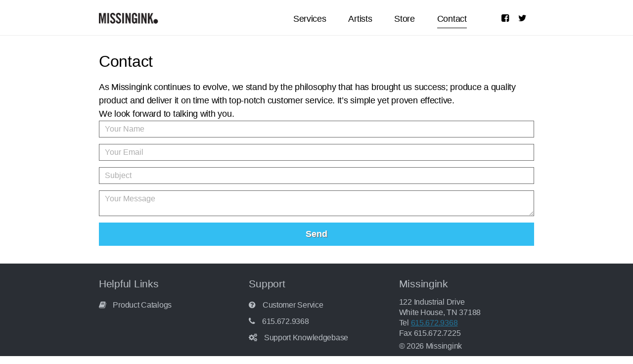

--- FILE ---
content_type: text/html; charset=UTF-8
request_url: https://missingink.com/contact/
body_size: 4142
content:

<!DOCTYPE html>
<!--[if lt IE 7]><html class="lt-ie9 lt-ie8 lt-ie7 no-js ie ie7 ie6 no-touch" lang="en-US"><![endif]-->
<!--[if IE 7]><html class="lt-ie10 lt-ie9 lt-ie8 no-js ie ie7 no-touch" lang="en-US"><![endif]-->
<!--[if IE 8]><html class="lt-ie10 lt-ie9 ie ie8 no-js no-touch" lang="en-US"><![endif]-->
<!--[if IE 9]><html class="lt-ie10 ie ie9 no-js no-touch" lang="en-US"><![endif]-->
<!--[if gt IE 9]><!--><html class="no-js no-touch" lang="en-US"><!--<![endif]-->
<head>
<meta charset="UTF-8" />
<meta name="viewport" content="width=device-width" />
<meta name="brkstn" content="brkstnhost" />
<title>Contact | Missingink</title>
<link rel="profile" href="http://gmpg.org/xfn/11" />
<link rel="pingback" href="https://missingink.com/xmlrpc.php" />

<!--[if lt IE 9]>
<script src="//html5shiv.googlecode.com/svn/trunk/html5.js" type="text/javascript"></script>
<![endif]-->

<link rel='dns-prefetch' href='//s.w.org' />
<link rel="alternate" type="application/rss+xml" title="Missingink &raquo; Feed" href="https://missingink.com/feed/" />
		<script type="text/javascript">
			window._wpemojiSettings = {"baseUrl":"https:\/\/s.w.org\/images\/core\/emoji\/2\/72x72\/","ext":".png","svgUrl":"https:\/\/s.w.org\/images\/core\/emoji\/2\/svg\/","svgExt":".svg","source":{"concatemoji":"https:\/\/missingink.com\/wp-includes\/js\/wp-emoji-release.min.js?ver=4.6.1"}};
			!function(a,b,c){function d(a){var c,d,e,f,g,h=b.createElement("canvas"),i=h.getContext&&h.getContext("2d"),j=String.fromCharCode;if(!i||!i.fillText)return!1;switch(i.textBaseline="top",i.font="600 32px Arial",a){case"flag":return i.fillText(j(55356,56806,55356,56826),0,0),!(h.toDataURL().length<3e3)&&(i.clearRect(0,0,h.width,h.height),i.fillText(j(55356,57331,65039,8205,55356,57096),0,0),c=h.toDataURL(),i.clearRect(0,0,h.width,h.height),i.fillText(j(55356,57331,55356,57096),0,0),d=h.toDataURL(),c!==d);case"diversity":return i.fillText(j(55356,57221),0,0),e=i.getImageData(16,16,1,1).data,f=e[0]+","+e[1]+","+e[2]+","+e[3],i.fillText(j(55356,57221,55356,57343),0,0),e=i.getImageData(16,16,1,1).data,g=e[0]+","+e[1]+","+e[2]+","+e[3],f!==g;case"simple":return i.fillText(j(55357,56835),0,0),0!==i.getImageData(16,16,1,1).data[0];case"unicode8":return i.fillText(j(55356,57135),0,0),0!==i.getImageData(16,16,1,1).data[0];case"unicode9":return i.fillText(j(55358,56631),0,0),0!==i.getImageData(16,16,1,1).data[0]}return!1}function e(a){var c=b.createElement("script");c.src=a,c.type="text/javascript",b.getElementsByTagName("head")[0].appendChild(c)}var f,g,h,i;for(i=Array("simple","flag","unicode8","diversity","unicode9"),c.supports={everything:!0,everythingExceptFlag:!0},h=0;h<i.length;h++)c.supports[i[h]]=d(i[h]),c.supports.everything=c.supports.everything&&c.supports[i[h]],"flag"!==i[h]&&(c.supports.everythingExceptFlag=c.supports.everythingExceptFlag&&c.supports[i[h]]);c.supports.everythingExceptFlag=c.supports.everythingExceptFlag&&!c.supports.flag,c.DOMReady=!1,c.readyCallback=function(){c.DOMReady=!0},c.supports.everything||(g=function(){c.readyCallback()},b.addEventListener?(b.addEventListener("DOMContentLoaded",g,!1),a.addEventListener("load",g,!1)):(a.attachEvent("onload",g),b.attachEvent("onreadystatechange",function(){"complete"===b.readyState&&c.readyCallback()})),f=c.source||{},f.concatemoji?e(f.concatemoji):f.wpemoji&&f.twemoji&&(e(f.twemoji),e(f.wpemoji)))}(window,document,window._wpemojiSettings);
		</script>
		<style type="text/css">
img.wp-smiley,
img.emoji {
	display: inline !important;
	border: none !important;
	box-shadow: none !important;
	height: 1em !important;
	width: 1em !important;
	margin: 0 .07em !important;
	vertical-align: -0.1em !important;
	background: none !important;
	padding: 0 !important;
}
</style>
<link rel='stylesheet' id='base-css'  href='https://missingink.com/app/themes/missingink/assets/css/app.css?ver=3.0.0' type='text/css' media='all' />
<link rel='https://api.w.org/' href='https://missingink.com/wp-json/' />
<link rel="canonical" href="https://missingink.com/contact/" />
<link rel='shortlink' href='https://missingink.com/?p=25' />
<link rel="alternate" type="application/json+oembed" href="https://missingink.com/wp-json/oembed/1.0/embed?url=https%3A%2F%2Fmissingink.com%2Fcontact%2F" />
<link rel="alternate" type="text/xml+oembed" href="https://missingink.com/wp-json/oembed/1.0/embed?url=https%3A%2F%2Fmissingink.com%2Fcontact%2F&#038;format=xml" />

<script>
(function touchCheck(){
	var obj = document.getElementsByTagName('html')[0];
	if (('ontouchstart' in window) ||
	     (navigator.maxTouchPoints > 0) ||
	     (navigator.msMaxTouchPoints > 0)) {
	        obj.className = obj.className.replace('no-touch', 'touch');
	}
	obj.className = obj.className.replace('no-js', '');
})();
</script>


<style type="text/css" media="screen">
/* temp - take out for live */
#wpadminbar { display:none; }
html { margin-top: 0 !important; }
* html body { margin-top: 0 !important; }
@media screen and ( max-width: 782px ) {
	html { margin-top: 0 !important; }
	* html body { margin-top: 0 !important; }
}

/* blurred content styles */
.content-blurred {
	filter:url(#blur-effect);
	-webkit-filter:blur(10px);
	filter:blur(10px);
}
.blur {
	filter:url(#blur-effect-light);
	-webkit-filter:blur(5px);
	filter:blur(5px);
}

.desaturate {
	-webkit-filter: grayscale(100%);
	filter: grayscale(100%);
	filter: gray;
	filter: url("data:image/svg+xml;utf8,<svg version='1.1' xmlns='http://www.w3.org/2000/svg' height='0'><filter id='greyscale'><feColorMatrix type='matrix' values='0.3333 0.3333 0.3333 0 0 0.3333 0.3333 0.3333 0 0 0.3333 0.3333 0.3333 0 0 0 0 0 1 0' /></filter></svg>#greyscale");

   transition: filter .5s ease-in-out;
   -webkit-transition: -webkit-filter .5s ease-in-out;
}

.desaturate:hover {
	-webkit-filter: none;
 	filter: none;
 }



</style>


</head>
<body class="page page-id-25 page-template-default page-contact">

	<header id="masthead" class="site-header" role="banner">
		<div class="contact-form">
		<div class="close-contact"><i class="fa fa-chevron-up"></i></div>
			<div class="row">
				<div class="col-12">
					<h1 class="title">Contact</h1>				</div>
			</div>
			<div class="row contact-content">
				<div class="col-7">
					As Missingink continues to evolve, we stand by the philosophy that has brought us success; produce a quality product and deliver it on time with top-notch customer service. It's simple yet proven effective.<br />
<br />
We look forward to talking with you.				</div>
				<div class="col-5">
					<noscript><p>Please enable Javascript if you would like to use this form.</p></noscript><form id='wp-contact-form-missingink' class='wp-contact-form' data-id='missingink' data-instance='85cfa20c53'><div class='wp-contact-form-fields'><p>
    <input type="text" name="your-name" value="" class="" placeholder="Your Name" required>
</p>
<p>
    <input type="email" name="email-address" value="" placeholder="Your Email" required>
</p>
<p>
    <input type="text" name="your-subject" value="" placeholder="Subject" required>
</p>
<p>
    <textarea name="your-message" placeholder="Your Message"></textarea>
</p>
<div class='wp-contact-form-element wp-contact-submit-button'>
						<button type='button' class='wp-contact-form-submit'>Send</button>
					</div><input type='hidden' name='wp-contact-form' value=''/></div></form><noscript><p>Please enable Javascript if you would like to use this form.</p></noscript>				</div>
			</div>
		</div>

		<div id="header-group">

			<div class="navigation header-group-container row">
				<h1 class="site-title col-0"><a href="https://missingink.com/" title="Missingink" rel="home">Missingink</a></h1>

				<div id="mobile-menu" class="mobile-menu-toggle pull-right"></div>

				<div class="socials col-0 pull-right">
					<a href="https://www.facebook.com/themissingink" target="_blank"><i class="fa fa-facebook-square"></i></a>
					<a href="https://twitter.com/themissingink" target="_blank"><i class="fa fa-twitter"></i></a>
				</div>

				<nav id="site-navigation" class="main-navigation col-0 pull-right" role="navigation">
					<a class="assistive-text" href="#content" title="Skip to content">Skip to content</a>
					<div class="menu-navigation-container"><ul id="menu-navigation" class="nav-menu"><li id="menu-item-307" class="scroll-to menu-item menu-item-type-custom menu-item-object-custom menu-item-307"><a href="/missingink/services">Services</a></li>
<li id="menu-item-306" class="scroll-to menu-item menu-item-type-custom menu-item-object-custom menu-item-306"><a href="/missingink/artists">Artists</a></li>
<li id="menu-item-308" class="menu-item menu-item-type-custom menu-item-object-custom menu-item-308"><a target="_blank" href="http://store.missingink.com">Store</a></li>
<li id="menu-item-311" class="nav-link nav-contact menu-item menu-item-type-post_type menu-item-object-page current-menu-item page_item page-item-25 current_page_item menu-item-311"><a title="contact" href="https://missingink.com/contact/">Contact</a></li>
</ul></div>				</nav><!-- #site-navigation -->


			</div>




		</div><!-- #header-gourp -->
	</header><!-- #masthead -->


	<div class="content-wrapper">
		<div class="content">


	<div class="row">
		<div class="site-content col-12 ">
										<div id="post-25" class="contact-form post-25 page type-page status-publish hentry">
		<h1 class="title">Contact</h1>
		<div class="entry-content">
			<p>As Missingink continues to evolve, we stand by the philosophy that has brought us success; produce a quality product and deliver it on time with top-notch customer service. It&#8217;s simple yet proven effective.</p>
<p>We look forward to talking with you.</p>
			<noscript><p>Please enable Javascript if you would like to use this form.</p></noscript><form id='wp-contact-form-missingink' class='wp-contact-form' data-id='missingink' data-instance='85cfa20c53'><div class='wp-contact-form-fields'><p>
    <input type="text" name="your-name" value="" class="" placeholder="Your Name" required>
</p>
<p>
    <input type="email" name="email-address" value="" placeholder="Your Email" required>
</p>
<p>
    <input type="text" name="your-subject" value="" placeholder="Subject" required>
</p>
<p>
    <textarea name="your-message" placeholder="Your Message"></textarea>
</p>
<div class='wp-contact-form-element wp-contact-submit-button'>
						<button type='button' class='wp-contact-form-submit'>Send</button>
					</div><input type='hidden' name='wp-contact-form' value=''/></div></form><noscript><p>Please enable Javascript if you would like to use this form.</p></noscript>		</div><!-- .entry-content -->




	</div><!-- #post -->
						</div><!-- #row -->
		
		
		
	</div>

<div id="scrolltotop" class="scrolltotop">
	<i class="fa fa-angle-up"></i>
</div>

	<footer id="colophon" role="contentinfo">


	<div class="row">

	<div class="helpful-links">

		<div class="col-4">
			<h2 class="title">Helpful Links</h2>
			<ul class="helpful-links">
				<li class="helpful-link helpful-link-catalog">
					<a href="https://missingink.com/catalogs">Product Catalogs</a>
				</li>
				<!--<li class="helpful-link helpful-link-upload">
					<a href="http://www.missingink.com/fileupload.php">File Upload / Submit</a>-->
				</li>
			</ul>
		</div>

		<div class="col-4">
			<h2 class="title">Support</h2>
			<ul class="helpful-links">
				<li class="helpful-link helpful-link-service">
					<a href="https://missingink.com/customer-service">Customer Service</a>
				</li>
				<li class="helpful-link helpful-link-phone">
					<a href="tel:18554490244">615.672.9368</a> 
				</li>

				<li class="helpful-link helpful-link-developer">
					<a href="http://support.missingink.com">Support Knowledgebase</a>
				</li>
			</ul>
		</div>

		<div class="footer-container col-4">
			<h2 class="title">Missingink</h2>
			<div class="address">
				122 Industrial Drive <br />
				White House, TN 37188 <br />
				Tel <a href="tel:16156729368">615.672.9368</a><br />
				Fax 615.672.7225
				</div>
			<div>&copy; 2026 Missingink</div>

		</div>
	</footer><!-- #colophon -->

</div>


<script type='text/javascript' src='https://missingink.com/app/themes/missingink/assets/js/_lib/jquery-1.12.0.min.js?ver=1.12.0'></script>
<script type='text/javascript' src='https://missingink.com/app/mu-plugins/wp-toolbox/modules/brkstn/wpcontactforms/js/jquery-validate.min.js'></script>
<script type='text/javascript'>
/* <![CDATA[ */
var WPCFS = {"url":"https:\/\/missingink.com\/wp-admin\/admin-ajax.php"};
/* ]]> */
</script>
<script type='text/javascript' src='https://missingink.com/app/mu-plugins/wp-toolbox/modules/brkstn/wpcontactforms/js/WPContactForms.min.js'></script>
<script type='text/javascript' src='https://missingink.com/app/themes/missingink/assets/js/app.js?ver=3.0.0'></script>
<script type='text/javascript' src='https://missingink.com/wp-includes/js/wp-embed.min.js?ver=4.6.1'></script>

<svg id="svg-image-blur" width="0" height="0" style="position: absolute">
	<filter id="blur-effect">
		<feGaussianBlur stdDeviation="30" />
	</filter>
</svg>
<svg id="svg-image-blur-light" width="0" height="0" style="position: absolute">
	<filter id="blur-effect-light">
		<feGaussianBlur stdDeviation="15" />
	</filter>
</svg>


	<div class="modal">
	<div class="modal-close pull-right"><i class="fa fa-times-circle-o"></i></div>
	<div class="modal-content">
			<div class="modal-bg blur"></div>

				<div class="image">
					<img src="" />
				</div>

				<div class="details-wrapper">
					<div class="details">
						<h1 class="title"></h1>
						<div class="description"></div>
					</div>
				</div>
	</div>
	</div>


</body>
</html>




--- FILE ---
content_type: text/css
request_url: https://missingink.com/app/themes/missingink/assets/css/app.css?ver=3.0.0
body_size: 15638
content:
/*! normalize.css v2.1.3 | MIT License | git.io/normalize */article,aside,details,figcaption,figure,footer,header,hgroup,main,nav,section,summary{display:block}audio:not([controls]){display:none;height:0}[hidden],template{display:none}html{font-family:sans-serif;-ms-text-size-adjust:100%;-webkit-text-size-adjust:100%}body{margin:0}a{background:transparent}a:active,a:hover{outline:0}h1{font-size:2em;margin:.67em 0}abbr[title]{border-bottom:1px dotted}b,strong{font-weight:700}dfn{font-style:italic}hr{box-sizing:content-box;height:0}mark{background:#ff0;color:#000}code,kbd,pre,samp{font-family:monospace,serif;font-size:1em}pre{white-space:pre-wrap}q{quotes:"\201C" "\201D" "\2018" "\2019"}small{font-size:80%}img{border:0}svg:not(:root){overflow:hidden}figure{margin:0}fieldset{border:1px solid silver;margin:0 2px;padding:.35em .625em .75em}legend{border:0;padding:0}button,input,select,textarea{font-family:inherit;font-size:100%;margin:0}button,select{text-transform:none}button,html input[type=button],input[type=reset],input[type=submit]{-webkit-appearance:button;cursor:pointer}button[disabled],html input[disabled]{cursor:default}input[type=checkbox],input[type=radio]{box-sizing:border-box;padding:0}input[type=search]{-webkit-appearance:textfield;box-sizing:content-box}input[type=search]::-webkit-search-cancel-button,input[type=search]::-webkit-search-decoration{-webkit-appearance:none}button::-moz-focus-inner,input::-moz-focus-inner{border:0;padding:0}textarea{overflow:auto;vertical-align:top}
/*!
 *  Font Awesome 4.7.0 by @davegandy - http://fontawesome.io - @fontawesome
 *  License - http://fontawesome.io/license (Font: SIL OFL 1.1, CSS: MIT License)
 */@font-face{font-family:FontAwesome;src:url(../fonts/fontawesome-webfont.eot?v=4.7.0);src:url(../fonts/fontawesome-webfont.eot?#iefix&v=4.7.0) format("embedded-opentype"),url(../fonts/fontawesome-webfont.woff2?v=4.7.0) format("woff2"),url(../fonts/fontawesome-webfont.woff?v=4.7.0) format("woff"),url(../fonts/fontawesome-webfont.ttf?v=4.7.0) format("truetype"),url(../fonts/fontawesome-webfont.svg?v=4.7.0#fontawesomeregular) format("svg");font-weight:400;font-style:normal}.fa{display:inline-block;font:normal normal normal 14px/1 FontAwesome;font-size:inherit;text-rendering:auto;-webkit-font-smoothing:antialiased;-moz-osx-font-smoothing:grayscale}.fa-lg{font-size:1.33333333em;line-height:.75em;vertical-align:-15%}.fa-2x{font-size:2em}.fa-3x{font-size:3em}.fa-4x{font-size:4em}.fa-5x{font-size:5em}.fa-fw{width:1.28571429em;text-align:center}.fa-ul{padding-left:0;margin-left:2.14285714em;list-style-type:none}.fa-ul>li{position:relative}.fa-li{position:absolute;left:-2.14285714em;width:2.14285714em;top:.14285714em;text-align:center}.fa-li.fa-lg{left:-1.85714286em}.fa-border{padding:.2em .25em .15em;border:.08em solid #eee;border-radius:.1em}.fa-pull-left{float:left}.fa-pull-right{float:right}.fa.fa-pull-left{margin-right:.3em}.fa.fa-pull-right{margin-left:.3em}.pull-right{float:right}.pull-left{float:left}.fa.pull-left{margin-right:.3em}.fa.pull-right{margin-left:.3em}.fa-spin{-webkit-animation:fa-spin 2s infinite linear;animation:fa-spin 2s infinite linear}.fa-pulse{-webkit-animation:fa-spin 1s infinite steps(8);animation:fa-spin 1s infinite steps(8)}@-webkit-keyframes fa-spin{0%{-webkit-transform:rotate(0deg);transform:rotate(0deg)}to{-webkit-transform:rotate(359deg);transform:rotate(359deg)}}@keyframes fa-spin{0%{-webkit-transform:rotate(0deg);transform:rotate(0deg)}to{-webkit-transform:rotate(359deg);transform:rotate(359deg)}}.fa-rotate-90{-ms-filter:"progid:DXImageTransform.Microsoft.BasicImage(rotation=1)";-webkit-transform:rotate(90deg);-ms-transform:rotate(90deg);transform:rotate(90deg)}.fa-rotate-180{-ms-filter:"progid:DXImageTransform.Microsoft.BasicImage(rotation=2)";-webkit-transform:rotate(180deg);-ms-transform:rotate(180deg);transform:rotate(180deg)}.fa-rotate-270{-ms-filter:"progid:DXImageTransform.Microsoft.BasicImage(rotation=3)";-webkit-transform:rotate(270deg);-ms-transform:rotate(270deg);transform:rotate(270deg)}.fa-flip-horizontal{-ms-filter:"progid:DXImageTransform.Microsoft.BasicImage(rotation=0, mirror=1)";-webkit-transform:scaleX(-1);-ms-transform:scaleX(-1);transform:scaleX(-1)}.fa-flip-vertical{-ms-filter:"progid:DXImageTransform.Microsoft.BasicImage(rotation=2, mirror=1)";-webkit-transform:scaleY(-1);-ms-transform:scaleY(-1);transform:scaleY(-1)}:root .fa-flip-horizontal,:root .fa-flip-vertical,:root .fa-rotate-90,:root .fa-rotate-180,:root .fa-rotate-270{-webkit-filter:none;filter:none}.fa-stack{position:relative;display:inline-block;width:2em;height:2em;line-height:2em;vertical-align:middle}.fa-stack-1x,.fa-stack-2x{position:absolute;left:0;width:100%;text-align:center}.fa-stack-1x{line-height:inherit}.fa-stack-2x{font-size:2em}.fa-inverse{color:#fff}.fa-glass:before{content:"\f000"}.fa-music:before{content:"\f001"}.fa-search:before{content:"\f002"}.fa-envelope-o:before{content:"\f003"}.fa-heart:before{content:"\f004"}.fa-star:before{content:"\f005"}.fa-star-o:before{content:"\f006"}.fa-user:before{content:"\f007"}.fa-film:before{content:"\f008"}.fa-th-large:before{content:"\f009"}.fa-th:before{content:"\f00a"}.fa-th-list:before{content:"\f00b"}.fa-check:before{content:"\f00c"}.fa-close:before,.fa-remove:before,.fa-times:before{content:"\f00d"}.fa-search-plus:before{content:"\f00e"}.fa-search-minus:before{content:"\f010"}.fa-power-off:before{content:"\f011"}.fa-signal:before{content:"\f012"}.fa-cog:before,.fa-gear:before{content:"\f013"}.fa-trash-o:before{content:"\f014"}.fa-home:before{content:"\f015"}.fa-file-o:before{content:"\f016"}.fa-clock-o:before{content:"\f017"}.fa-road:before{content:"\f018"}.fa-download:before{content:"\f019"}.fa-arrow-circle-o-down:before{content:"\f01a"}.fa-arrow-circle-o-up:before{content:"\f01b"}.fa-inbox:before{content:"\f01c"}.fa-play-circle-o:before{content:"\f01d"}.fa-repeat:before,.fa-rotate-right:before{content:"\f01e"}.fa-refresh:before{content:"\f021"}.fa-list-alt:before{content:"\f022"}.fa-lock:before{content:"\f023"}.fa-flag:before{content:"\f024"}.fa-headphones:before{content:"\f025"}.fa-volume-off:before{content:"\f026"}.fa-volume-down:before{content:"\f027"}.fa-volume-up:before{content:"\f028"}.fa-qrcode:before{content:"\f029"}.fa-barcode:before{content:"\f02a"}.fa-tag:before{content:"\f02b"}.fa-tags:before{content:"\f02c"}.fa-book:before{content:"\f02d"}.fa-bookmark:before{content:"\f02e"}.fa-print:before{content:"\f02f"}.fa-camera:before{content:"\f030"}.fa-font:before{content:"\f031"}.fa-bold:before{content:"\f032"}.fa-italic:before{content:"\f033"}.fa-text-height:before{content:"\f034"}.fa-text-width:before{content:"\f035"}.fa-align-left:before{content:"\f036"}.fa-align-center:before{content:"\f037"}.fa-align-right:before{content:"\f038"}.fa-align-justify:before{content:"\f039"}.fa-list:before{content:"\f03a"}.fa-dedent:before,.fa-outdent:before{content:"\f03b"}.fa-indent:before{content:"\f03c"}.fa-video-camera:before{content:"\f03d"}.fa-image:before,.fa-photo:before,.fa-picture-o:before{content:"\f03e"}.fa-pencil:before{content:"\f040"}.fa-map-marker:before{content:"\f041"}.fa-adjust:before{content:"\f042"}.fa-tint:before{content:"\f043"}.fa-edit:before,.fa-pencil-square-o:before{content:"\f044"}.fa-share-square-o:before{content:"\f045"}.fa-check-square-o:before{content:"\f046"}.fa-arrows:before{content:"\f047"}.fa-step-backward:before{content:"\f048"}.fa-fast-backward:before{content:"\f049"}.fa-backward:before{content:"\f04a"}.fa-play:before{content:"\f04b"}.fa-pause:before{content:"\f04c"}.fa-stop:before{content:"\f04d"}.fa-forward:before{content:"\f04e"}.fa-fast-forward:before{content:"\f050"}.fa-step-forward:before{content:"\f051"}.fa-eject:before{content:"\f052"}.fa-chevron-left:before{content:"\f053"}.fa-chevron-right:before{content:"\f054"}.fa-plus-circle:before{content:"\f055"}.fa-minus-circle:before{content:"\f056"}.fa-times-circle:before{content:"\f057"}.fa-check-circle:before{content:"\f058"}.fa-question-circle:before{content:"\f059"}.fa-info-circle:before{content:"\f05a"}.fa-crosshairs:before{content:"\f05b"}.fa-times-circle-o:before{content:"\f05c"}.fa-check-circle-o:before{content:"\f05d"}.fa-ban:before{content:"\f05e"}.fa-arrow-left:before{content:"\f060"}.fa-arrow-right:before{content:"\f061"}.fa-arrow-up:before{content:"\f062"}.fa-arrow-down:before{content:"\f063"}.fa-mail-forward:before,.fa-share:before{content:"\f064"}.fa-expand:before{content:"\f065"}.fa-compress:before{content:"\f066"}.fa-plus:before{content:"\f067"}.fa-minus:before{content:"\f068"}.fa-asterisk:before{content:"\f069"}.fa-exclamation-circle:before{content:"\f06a"}.fa-gift:before{content:"\f06b"}.fa-leaf:before{content:"\f06c"}.fa-fire:before{content:"\f06d"}.fa-eye:before{content:"\f06e"}.fa-eye-slash:before{content:"\f070"}.fa-exclamation-triangle:before,.fa-warning:before{content:"\f071"}.fa-plane:before{content:"\f072"}.fa-calendar:before{content:"\f073"}.fa-random:before{content:"\f074"}.fa-comment:before{content:"\f075"}.fa-magnet:before{content:"\f076"}.fa-chevron-up:before{content:"\f077"}.fa-chevron-down:before{content:"\f078"}.fa-retweet:before{content:"\f079"}.fa-shopping-cart:before{content:"\f07a"}.fa-folder:before{content:"\f07b"}.fa-folder-open:before{content:"\f07c"}.fa-arrows-v:before{content:"\f07d"}.fa-arrows-h:before{content:"\f07e"}.fa-bar-chart-o:before,.fa-bar-chart:before{content:"\f080"}.fa-twitter-square:before{content:"\f081"}.fa-facebook-square:before{content:"\f082"}.fa-camera-retro:before{content:"\f083"}.fa-key:before{content:"\f084"}.fa-cogs:before,.fa-gears:before{content:"\f085"}.fa-comments:before{content:"\f086"}.fa-thumbs-o-up:before{content:"\f087"}.fa-thumbs-o-down:before{content:"\f088"}.fa-star-half:before{content:"\f089"}.fa-heart-o:before{content:"\f08a"}.fa-sign-out:before{content:"\f08b"}.fa-linkedin-square:before{content:"\f08c"}.fa-thumb-tack:before{content:"\f08d"}.fa-external-link:before{content:"\f08e"}.fa-sign-in:before{content:"\f090"}.fa-trophy:before{content:"\f091"}.fa-github-square:before{content:"\f092"}.fa-upload:before{content:"\f093"}.fa-lemon-o:before{content:"\f094"}.fa-phone:before{content:"\f095"}.fa-square-o:before{content:"\f096"}.fa-bookmark-o:before{content:"\f097"}.fa-phone-square:before{content:"\f098"}.fa-twitter:before{content:"\f099"}.fa-facebook-f:before,.fa-facebook:before{content:"\f09a"}.fa-github:before{content:"\f09b"}.fa-unlock:before{content:"\f09c"}.fa-credit-card:before{content:"\f09d"}.fa-feed:before,.fa-rss:before{content:"\f09e"}.fa-hdd-o:before{content:"\f0a0"}.fa-bullhorn:before{content:"\f0a1"}.fa-bell:before{content:"\f0f3"}.fa-certificate:before{content:"\f0a3"}.fa-hand-o-right:before{content:"\f0a4"}.fa-hand-o-left:before{content:"\f0a5"}.fa-hand-o-up:before{content:"\f0a6"}.fa-hand-o-down:before{content:"\f0a7"}.fa-arrow-circle-left:before{content:"\f0a8"}.fa-arrow-circle-right:before{content:"\f0a9"}.fa-arrow-circle-up:before{content:"\f0aa"}.fa-arrow-circle-down:before{content:"\f0ab"}.fa-globe:before{content:"\f0ac"}.fa-wrench:before{content:"\f0ad"}.fa-tasks:before{content:"\f0ae"}.fa-filter:before{content:"\f0b0"}.fa-briefcase:before{content:"\f0b1"}.fa-arrows-alt:before{content:"\f0b2"}.fa-group:before,.fa-users:before{content:"\f0c0"}.fa-chain:before,.fa-link:before{content:"\f0c1"}.fa-cloud:before{content:"\f0c2"}.fa-flask:before{content:"\f0c3"}.fa-cut:before,.fa-scissors:before{content:"\f0c4"}.fa-copy:before,.fa-files-o:before{content:"\f0c5"}.fa-paperclip:before{content:"\f0c6"}.fa-floppy-o:before,.fa-save:before{content:"\f0c7"}.fa-square:before{content:"\f0c8"}.fa-bars:before,.fa-navicon:before,.fa-reorder:before{content:"\f0c9"}.fa-list-ul:before{content:"\f0ca"}.fa-list-ol:before{content:"\f0cb"}.fa-strikethrough:before{content:"\f0cc"}.fa-underline:before{content:"\f0cd"}.fa-table:before{content:"\f0ce"}.fa-magic:before{content:"\f0d0"}.fa-truck:before{content:"\f0d1"}.fa-pinterest:before{content:"\f0d2"}.fa-pinterest-square:before{content:"\f0d3"}.fa-google-plus-square:before{content:"\f0d4"}.fa-google-plus:before{content:"\f0d5"}.fa-money:before{content:"\f0d6"}.fa-caret-down:before{content:"\f0d7"}.fa-caret-up:before{content:"\f0d8"}.fa-caret-left:before{content:"\f0d9"}.fa-caret-right:before{content:"\f0da"}.fa-columns:before{content:"\f0db"}.fa-sort:before,.fa-unsorted:before{content:"\f0dc"}.fa-sort-desc:before,.fa-sort-down:before{content:"\f0dd"}.fa-sort-asc:before,.fa-sort-up:before{content:"\f0de"}.fa-envelope:before{content:"\f0e0"}.fa-linkedin:before{content:"\f0e1"}.fa-rotate-left:before,.fa-undo:before{content:"\f0e2"}.fa-gavel:before,.fa-legal:before{content:"\f0e3"}.fa-dashboard:before,.fa-tachometer:before{content:"\f0e4"}.fa-comment-o:before{content:"\f0e5"}.fa-comments-o:before{content:"\f0e6"}.fa-bolt:before,.fa-flash:before{content:"\f0e7"}.fa-sitemap:before{content:"\f0e8"}.fa-umbrella:before{content:"\f0e9"}.fa-clipboard:before,.fa-paste:before{content:"\f0ea"}.fa-lightbulb-o:before{content:"\f0eb"}.fa-exchange:before{content:"\f0ec"}.fa-cloud-download:before{content:"\f0ed"}.fa-cloud-upload:before{content:"\f0ee"}.fa-user-md:before{content:"\f0f0"}.fa-stethoscope:before{content:"\f0f1"}.fa-suitcase:before{content:"\f0f2"}.fa-bell-o:before{content:"\f0a2"}.fa-coffee:before{content:"\f0f4"}.fa-cutlery:before{content:"\f0f5"}.fa-file-text-o:before{content:"\f0f6"}.fa-building-o:before{content:"\f0f7"}.fa-hospital-o:before{content:"\f0f8"}.fa-ambulance:before{content:"\f0f9"}.fa-medkit:before{content:"\f0fa"}.fa-fighter-jet:before{content:"\f0fb"}.fa-beer:before{content:"\f0fc"}.fa-h-square:before{content:"\f0fd"}.fa-plus-square:before{content:"\f0fe"}.fa-angle-double-left:before{content:"\f100"}.fa-angle-double-right:before{content:"\f101"}.fa-angle-double-up:before{content:"\f102"}.fa-angle-double-down:before{content:"\f103"}.fa-angle-left:before{content:"\f104"}.fa-angle-right:before{content:"\f105"}.fa-angle-up:before{content:"\f106"}.fa-angle-down:before{content:"\f107"}.fa-desktop:before{content:"\f108"}.fa-laptop:before{content:"\f109"}.fa-tablet:before{content:"\f10a"}.fa-mobile-phone:before,.fa-mobile:before{content:"\f10b"}.fa-circle-o:before{content:"\f10c"}.fa-quote-left:before{content:"\f10d"}.fa-quote-right:before{content:"\f10e"}.fa-spinner:before{content:"\f110"}.fa-circle:before{content:"\f111"}.fa-mail-reply:before,.fa-reply:before{content:"\f112"}.fa-github-alt:before{content:"\f113"}.fa-folder-o:before{content:"\f114"}.fa-folder-open-o:before{content:"\f115"}.fa-smile-o:before{content:"\f118"}.fa-frown-o:before{content:"\f119"}.fa-meh-o:before{content:"\f11a"}.fa-gamepad:before{content:"\f11b"}.fa-keyboard-o:before{content:"\f11c"}.fa-flag-o:before{content:"\f11d"}.fa-flag-checkered:before{content:"\f11e"}.fa-terminal:before{content:"\f120"}.fa-code:before{content:"\f121"}.fa-mail-reply-all:before,.fa-reply-all:before{content:"\f122"}.fa-star-half-empty:before,.fa-star-half-full:before,.fa-star-half-o:before{content:"\f123"}.fa-location-arrow:before{content:"\f124"}.fa-crop:before{content:"\f125"}.fa-code-fork:before{content:"\f126"}.fa-chain-broken:before,.fa-unlink:before{content:"\f127"}.fa-question:before{content:"\f128"}.fa-info:before{content:"\f129"}.fa-exclamation:before{content:"\f12a"}.fa-superscript:before{content:"\f12b"}.fa-subscript:before{content:"\f12c"}.fa-eraser:before{content:"\f12d"}.fa-puzzle-piece:before{content:"\f12e"}.fa-microphone:before{content:"\f130"}.fa-microphone-slash:before{content:"\f131"}.fa-shield:before{content:"\f132"}.fa-calendar-o:before{content:"\f133"}.fa-fire-extinguisher:before{content:"\f134"}.fa-rocket:before{content:"\f135"}.fa-maxcdn:before{content:"\f136"}.fa-chevron-circle-left:before{content:"\f137"}.fa-chevron-circle-right:before{content:"\f138"}.fa-chevron-circle-up:before{content:"\f139"}.fa-chevron-circle-down:before{content:"\f13a"}.fa-html5:before{content:"\f13b"}.fa-css3:before{content:"\f13c"}.fa-anchor:before{content:"\f13d"}.fa-unlock-alt:before{content:"\f13e"}.fa-bullseye:before{content:"\f140"}.fa-ellipsis-h:before{content:"\f141"}.fa-ellipsis-v:before{content:"\f142"}.fa-rss-square:before{content:"\f143"}.fa-play-circle:before{content:"\f144"}.fa-ticket:before{content:"\f145"}.fa-minus-square:before{content:"\f146"}.fa-minus-square-o:before{content:"\f147"}.fa-level-up:before{content:"\f148"}.fa-level-down:before{content:"\f149"}.fa-check-square:before{content:"\f14a"}.fa-pencil-square:before{content:"\f14b"}.fa-external-link-square:before{content:"\f14c"}.fa-share-square:before{content:"\f14d"}.fa-compass:before{content:"\f14e"}.fa-caret-square-o-down:before,.fa-toggle-down:before{content:"\f150"}.fa-caret-square-o-up:before,.fa-toggle-up:before{content:"\f151"}.fa-caret-square-o-right:before,.fa-toggle-right:before{content:"\f152"}.fa-eur:before,.fa-euro:before{content:"\f153"}.fa-gbp:before{content:"\f154"}.fa-dollar:before,.fa-usd:before{content:"\f155"}.fa-inr:before,.fa-rupee:before{content:"\f156"}.fa-cny:before,.fa-jpy:before,.fa-rmb:before,.fa-yen:before{content:"\f157"}.fa-rouble:before,.fa-rub:before,.fa-ruble:before{content:"\f158"}.fa-krw:before,.fa-won:before{content:"\f159"}.fa-bitcoin:before,.fa-btc:before{content:"\f15a"}.fa-file:before{content:"\f15b"}.fa-file-text:before{content:"\f15c"}.fa-sort-alpha-asc:before{content:"\f15d"}.fa-sort-alpha-desc:before{content:"\f15e"}.fa-sort-amount-asc:before{content:"\f160"}.fa-sort-amount-desc:before{content:"\f161"}.fa-sort-numeric-asc:before{content:"\f162"}.fa-sort-numeric-desc:before{content:"\f163"}.fa-thumbs-up:before{content:"\f164"}.fa-thumbs-down:before{content:"\f165"}.fa-youtube-square:before{content:"\f166"}.fa-youtube:before{content:"\f167"}.fa-xing:before{content:"\f168"}.fa-xing-square:before{content:"\f169"}.fa-youtube-play:before{content:"\f16a"}.fa-dropbox:before{content:"\f16b"}.fa-stack-overflow:before{content:"\f16c"}.fa-instagram:before{content:"\f16d"}.fa-flickr:before{content:"\f16e"}.fa-adn:before{content:"\f170"}.fa-bitbucket:before{content:"\f171"}.fa-bitbucket-square:before{content:"\f172"}.fa-tumblr:before{content:"\f173"}.fa-tumblr-square:before{content:"\f174"}.fa-long-arrow-down:before{content:"\f175"}.fa-long-arrow-up:before{content:"\f176"}.fa-long-arrow-left:before{content:"\f177"}.fa-long-arrow-right:before{content:"\f178"}.fa-apple:before{content:"\f179"}.fa-windows:before{content:"\f17a"}.fa-android:before{content:"\f17b"}.fa-linux:before{content:"\f17c"}.fa-dribbble:before{content:"\f17d"}.fa-skype:before{content:"\f17e"}.fa-foursquare:before{content:"\f180"}.fa-trello:before{content:"\f181"}.fa-female:before{content:"\f182"}.fa-male:before{content:"\f183"}.fa-gittip:before,.fa-gratipay:before{content:"\f184"}.fa-sun-o:before{content:"\f185"}.fa-moon-o:before{content:"\f186"}.fa-archive:before{content:"\f187"}.fa-bug:before{content:"\f188"}.fa-vk:before{content:"\f189"}.fa-weibo:before{content:"\f18a"}.fa-renren:before{content:"\f18b"}.fa-pagelines:before{content:"\f18c"}.fa-stack-exchange:before{content:"\f18d"}.fa-arrow-circle-o-right:before{content:"\f18e"}.fa-arrow-circle-o-left:before{content:"\f190"}.fa-caret-square-o-left:before,.fa-toggle-left:before{content:"\f191"}.fa-dot-circle-o:before{content:"\f192"}.fa-wheelchair:before{content:"\f193"}.fa-vimeo-square:before{content:"\f194"}.fa-try:before,.fa-turkish-lira:before{content:"\f195"}.fa-plus-square-o:before{content:"\f196"}.fa-space-shuttle:before{content:"\f197"}.fa-slack:before{content:"\f198"}.fa-envelope-square:before{content:"\f199"}.fa-wordpress:before{content:"\f19a"}.fa-openid:before{content:"\f19b"}.fa-bank:before,.fa-institution:before,.fa-university:before{content:"\f19c"}.fa-graduation-cap:before,.fa-mortar-board:before{content:"\f19d"}.fa-yahoo:before{content:"\f19e"}.fa-google:before{content:"\f1a0"}.fa-reddit:before{content:"\f1a1"}.fa-reddit-square:before{content:"\f1a2"}.fa-stumbleupon-circle:before{content:"\f1a3"}.fa-stumbleupon:before{content:"\f1a4"}.fa-delicious:before{content:"\f1a5"}.fa-digg:before{content:"\f1a6"}.fa-pied-piper-pp:before{content:"\f1a7"}.fa-pied-piper-alt:before{content:"\f1a8"}.fa-drupal:before{content:"\f1a9"}.fa-joomla:before{content:"\f1aa"}.fa-language:before{content:"\f1ab"}.fa-fax:before{content:"\f1ac"}.fa-building:before{content:"\f1ad"}.fa-child:before{content:"\f1ae"}.fa-paw:before{content:"\f1b0"}.fa-spoon:before{content:"\f1b1"}.fa-cube:before{content:"\f1b2"}.fa-cubes:before{content:"\f1b3"}.fa-behance:before{content:"\f1b4"}.fa-behance-square:before{content:"\f1b5"}.fa-steam:before{content:"\f1b6"}.fa-steam-square:before{content:"\f1b7"}.fa-recycle:before{content:"\f1b8"}.fa-automobile:before,.fa-car:before{content:"\f1b9"}.fa-cab:before,.fa-taxi:before{content:"\f1ba"}.fa-tree:before{content:"\f1bb"}.fa-spotify:before{content:"\f1bc"}.fa-deviantart:before{content:"\f1bd"}.fa-soundcloud:before{content:"\f1be"}.fa-database:before{content:"\f1c0"}.fa-file-pdf-o:before{content:"\f1c1"}.fa-file-word-o:before{content:"\f1c2"}.fa-file-excel-o:before{content:"\f1c3"}.fa-file-powerpoint-o:before{content:"\f1c4"}.fa-file-image-o:before,.fa-file-photo-o:before,.fa-file-picture-o:before{content:"\f1c5"}.fa-file-archive-o:before,.fa-file-zip-o:before{content:"\f1c6"}.fa-file-audio-o:before,.fa-file-sound-o:before{content:"\f1c7"}.fa-file-movie-o:before,.fa-file-video-o:before{content:"\f1c8"}.fa-file-code-o:before{content:"\f1c9"}.fa-vine:before{content:"\f1ca"}.fa-codepen:before{content:"\f1cb"}.fa-jsfiddle:before{content:"\f1cc"}.fa-life-bouy:before,.fa-life-buoy:before,.fa-life-ring:before,.fa-life-saver:before,.fa-support:before{content:"\f1cd"}.fa-circle-o-notch:before{content:"\f1ce"}.fa-ra:before,.fa-rebel:before,.fa-resistance:before{content:"\f1d0"}.fa-empire:before,.fa-ge:before{content:"\f1d1"}.fa-git-square:before{content:"\f1d2"}.fa-git:before{content:"\f1d3"}.fa-hacker-news:before,.fa-y-combinator-square:before,.fa-yc-square:before{content:"\f1d4"}.fa-tencent-weibo:before{content:"\f1d5"}.fa-qq:before{content:"\f1d6"}.fa-wechat:before,.fa-weixin:before{content:"\f1d7"}.fa-paper-plane:before,.fa-send:before{content:"\f1d8"}.fa-paper-plane-o:before,.fa-send-o:before{content:"\f1d9"}.fa-history:before{content:"\f1da"}.fa-circle-thin:before{content:"\f1db"}.fa-header:before{content:"\f1dc"}.fa-paragraph:before{content:"\f1dd"}.fa-sliders:before{content:"\f1de"}.fa-share-alt:before{content:"\f1e0"}.fa-share-alt-square:before{content:"\f1e1"}.fa-bomb:before{content:"\f1e2"}.fa-futbol-o:before,.fa-soccer-ball-o:before{content:"\f1e3"}.fa-tty:before{content:"\f1e4"}.fa-binoculars:before{content:"\f1e5"}.fa-plug:before{content:"\f1e6"}.fa-slideshare:before{content:"\f1e7"}.fa-twitch:before{content:"\f1e8"}.fa-yelp:before{content:"\f1e9"}.fa-newspaper-o:before{content:"\f1ea"}.fa-wifi:before{content:"\f1eb"}.fa-calculator:before{content:"\f1ec"}.fa-paypal:before{content:"\f1ed"}.fa-google-wallet:before{content:"\f1ee"}.fa-cc-visa:before{content:"\f1f0"}.fa-cc-mastercard:before{content:"\f1f1"}.fa-cc-discover:before{content:"\f1f2"}.fa-cc-amex:before{content:"\f1f3"}.fa-cc-paypal:before{content:"\f1f4"}.fa-cc-stripe:before{content:"\f1f5"}.fa-bell-slash:before{content:"\f1f6"}.fa-bell-slash-o:before{content:"\f1f7"}.fa-trash:before{content:"\f1f8"}.fa-copyright:before{content:"\f1f9"}.fa-at:before{content:"\f1fa"}.fa-eyedropper:before{content:"\f1fb"}.fa-paint-brush:before{content:"\f1fc"}.fa-birthday-cake:before{content:"\f1fd"}.fa-area-chart:before{content:"\f1fe"}.fa-pie-chart:before{content:"\f200"}.fa-line-chart:before{content:"\f201"}.fa-lastfm:before{content:"\f202"}.fa-lastfm-square:before{content:"\f203"}.fa-toggle-off:before{content:"\f204"}.fa-toggle-on:before{content:"\f205"}.fa-bicycle:before{content:"\f206"}.fa-bus:before{content:"\f207"}.fa-ioxhost:before{content:"\f208"}.fa-angellist:before{content:"\f209"}.fa-cc:before{content:"\f20a"}.fa-ils:before,.fa-shekel:before,.fa-sheqel:before{content:"\f20b"}.fa-meanpath:before{content:"\f20c"}.fa-buysellads:before{content:"\f20d"}.fa-connectdevelop:before{content:"\f20e"}.fa-dashcube:before{content:"\f210"}.fa-forumbee:before{content:"\f211"}.fa-leanpub:before{content:"\f212"}.fa-sellsy:before{content:"\f213"}.fa-shirtsinbulk:before{content:"\f214"}.fa-simplybuilt:before{content:"\f215"}.fa-skyatlas:before{content:"\f216"}.fa-cart-plus:before{content:"\f217"}.fa-cart-arrow-down:before{content:"\f218"}.fa-diamond:before{content:"\f219"}.fa-ship:before{content:"\f21a"}.fa-user-secret:before{content:"\f21b"}.fa-motorcycle:before{content:"\f21c"}.fa-street-view:before{content:"\f21d"}.fa-heartbeat:before{content:"\f21e"}.fa-venus:before{content:"\f221"}.fa-mars:before{content:"\f222"}.fa-mercury:before{content:"\f223"}.fa-intersex:before,.fa-transgender:before{content:"\f224"}.fa-transgender-alt:before{content:"\f225"}.fa-venus-double:before{content:"\f226"}.fa-mars-double:before{content:"\f227"}.fa-venus-mars:before{content:"\f228"}.fa-mars-stroke:before{content:"\f229"}.fa-mars-stroke-v:before{content:"\f22a"}.fa-mars-stroke-h:before{content:"\f22b"}.fa-neuter:before{content:"\f22c"}.fa-genderless:before{content:"\f22d"}.fa-facebook-official:before{content:"\f230"}.fa-pinterest-p:before{content:"\f231"}.fa-whatsapp:before{content:"\f232"}.fa-server:before{content:"\f233"}.fa-user-plus:before{content:"\f234"}.fa-user-times:before{content:"\f235"}.fa-bed:before,.fa-hotel:before{content:"\f236"}.fa-viacoin:before{content:"\f237"}.fa-train:before{content:"\f238"}.fa-subway:before{content:"\f239"}.fa-medium:before{content:"\f23a"}.fa-y-combinator:before,.fa-yc:before{content:"\f23b"}.fa-optin-monster:before{content:"\f23c"}.fa-opencart:before{content:"\f23d"}.fa-expeditedssl:before{content:"\f23e"}.fa-battery-4:before,.fa-battery-full:before,.fa-battery:before{content:"\f240"}.fa-battery-3:before,.fa-battery-three-quarters:before{content:"\f241"}.fa-battery-2:before,.fa-battery-half:before{content:"\f242"}.fa-battery-1:before,.fa-battery-quarter:before{content:"\f243"}.fa-battery-0:before,.fa-battery-empty:before{content:"\f244"}.fa-mouse-pointer:before{content:"\f245"}.fa-i-cursor:before{content:"\f246"}.fa-object-group:before{content:"\f247"}.fa-object-ungroup:before{content:"\f248"}.fa-sticky-note:before{content:"\f249"}.fa-sticky-note-o:before{content:"\f24a"}.fa-cc-jcb:before{content:"\f24b"}.fa-cc-diners-club:before{content:"\f24c"}.fa-clone:before{content:"\f24d"}.fa-balance-scale:before{content:"\f24e"}.fa-hourglass-o:before{content:"\f250"}.fa-hourglass-1:before,.fa-hourglass-start:before{content:"\f251"}.fa-hourglass-2:before,.fa-hourglass-half:before{content:"\f252"}.fa-hourglass-3:before,.fa-hourglass-end:before{content:"\f253"}.fa-hourglass:before{content:"\f254"}.fa-hand-grab-o:before,.fa-hand-rock-o:before{content:"\f255"}.fa-hand-paper-o:before,.fa-hand-stop-o:before{content:"\f256"}.fa-hand-scissors-o:before{content:"\f257"}.fa-hand-lizard-o:before{content:"\f258"}.fa-hand-spock-o:before{content:"\f259"}.fa-hand-pointer-o:before{content:"\f25a"}.fa-hand-peace-o:before{content:"\f25b"}.fa-trademark:before{content:"\f25c"}.fa-registered:before{content:"\f25d"}.fa-creative-commons:before{content:"\f25e"}.fa-gg:before{content:"\f260"}.fa-gg-circle:before{content:"\f261"}.fa-tripadvisor:before{content:"\f262"}.fa-odnoklassniki:before{content:"\f263"}.fa-odnoklassniki-square:before{content:"\f264"}.fa-get-pocket:before{content:"\f265"}.fa-wikipedia-w:before{content:"\f266"}.fa-safari:before{content:"\f267"}.fa-chrome:before{content:"\f268"}.fa-firefox:before{content:"\f269"}.fa-opera:before{content:"\f26a"}.fa-internet-explorer:before{content:"\f26b"}.fa-television:before,.fa-tv:before{content:"\f26c"}.fa-contao:before{content:"\f26d"}.fa-500px:before{content:"\f26e"}.fa-amazon:before{content:"\f270"}.fa-calendar-plus-o:before{content:"\f271"}.fa-calendar-minus-o:before{content:"\f272"}.fa-calendar-times-o:before{content:"\f273"}.fa-calendar-check-o:before{content:"\f274"}.fa-industry:before{content:"\f275"}.fa-map-pin:before{content:"\f276"}.fa-map-signs:before{content:"\f277"}.fa-map-o:before{content:"\f278"}.fa-map:before{content:"\f279"}.fa-commenting:before{content:"\f27a"}.fa-commenting-o:before{content:"\f27b"}.fa-houzz:before{content:"\f27c"}.fa-vimeo:before{content:"\f27d"}.fa-black-tie:before{content:"\f27e"}.fa-fonticons:before{content:"\f280"}.fa-reddit-alien:before{content:"\f281"}.fa-edge:before{content:"\f282"}.fa-credit-card-alt:before{content:"\f283"}.fa-codiepie:before{content:"\f284"}.fa-modx:before{content:"\f285"}.fa-fort-awesome:before{content:"\f286"}.fa-usb:before{content:"\f287"}.fa-product-hunt:before{content:"\f288"}.fa-mixcloud:before{content:"\f289"}.fa-scribd:before{content:"\f28a"}.fa-pause-circle:before{content:"\f28b"}.fa-pause-circle-o:before{content:"\f28c"}.fa-stop-circle:before{content:"\f28d"}.fa-stop-circle-o:before{content:"\f28e"}.fa-shopping-bag:before{content:"\f290"}.fa-shopping-basket:before{content:"\f291"}.fa-hashtag:before{content:"\f292"}.fa-bluetooth:before{content:"\f293"}.fa-bluetooth-b:before{content:"\f294"}.fa-percent:before{content:"\f295"}.fa-gitlab:before{content:"\f296"}.fa-wpbeginner:before{content:"\f297"}.fa-wpforms:before{content:"\f298"}.fa-envira:before{content:"\f299"}.fa-universal-access:before{content:"\f29a"}.fa-wheelchair-alt:before{content:"\f29b"}.fa-question-circle-o:before{content:"\f29c"}.fa-blind:before{content:"\f29d"}.fa-audio-description:before{content:"\f29e"}.fa-volume-control-phone:before{content:"\f2a0"}.fa-braille:before{content:"\f2a1"}.fa-assistive-listening-systems:before{content:"\f2a2"}.fa-american-sign-language-interpreting:before,.fa-asl-interpreting:before{content:"\f2a3"}.fa-deaf:before,.fa-deafness:before,.fa-hard-of-hearing:before{content:"\f2a4"}.fa-glide:before{content:"\f2a5"}.fa-glide-g:before{content:"\f2a6"}.fa-sign-language:before,.fa-signing:before{content:"\f2a7"}.fa-low-vision:before{content:"\f2a8"}.fa-viadeo:before{content:"\f2a9"}.fa-viadeo-square:before{content:"\f2aa"}.fa-snapchat:before{content:"\f2ab"}.fa-snapchat-ghost:before{content:"\f2ac"}.fa-snapchat-square:before{content:"\f2ad"}.fa-pied-piper:before{content:"\f2ae"}.fa-first-order:before{content:"\f2b0"}.fa-yoast:before{content:"\f2b1"}.fa-themeisle:before{content:"\f2b2"}.fa-google-plus-circle:before,.fa-google-plus-official:before{content:"\f2b3"}.fa-fa:before,.fa-font-awesome:before{content:"\f2b4"}.fa-handshake-o:before{content:"\f2b5"}.fa-envelope-open:before{content:"\f2b6"}.fa-envelope-open-o:before{content:"\f2b7"}.fa-linode:before{content:"\f2b8"}.fa-address-book:before{content:"\f2b9"}.fa-address-book-o:before{content:"\f2ba"}.fa-address-card:before,.fa-vcard:before{content:"\f2bb"}.fa-address-card-o:before,.fa-vcard-o:before{content:"\f2bc"}.fa-user-circle:before{content:"\f2bd"}.fa-user-circle-o:before{content:"\f2be"}.fa-user-o:before{content:"\f2c0"}.fa-id-badge:before{content:"\f2c1"}.fa-drivers-license:before,.fa-id-card:before{content:"\f2c2"}.fa-drivers-license-o:before,.fa-id-card-o:before{content:"\f2c3"}.fa-quora:before{content:"\f2c4"}.fa-free-code-camp:before{content:"\f2c5"}.fa-telegram:before{content:"\f2c6"}.fa-thermometer-4:before,.fa-thermometer-full:before,.fa-thermometer:before{content:"\f2c7"}.fa-thermometer-3:before,.fa-thermometer-three-quarters:before{content:"\f2c8"}.fa-thermometer-2:before,.fa-thermometer-half:before{content:"\f2c9"}.fa-thermometer-1:before,.fa-thermometer-quarter:before{content:"\f2ca"}.fa-thermometer-0:before,.fa-thermometer-empty:before{content:"\f2cb"}.fa-shower:before{content:"\f2cc"}.fa-bath:before,.fa-bathtub:before,.fa-s15:before{content:"\f2cd"}.fa-podcast:before{content:"\f2ce"}.fa-window-maximize:before{content:"\f2d0"}.fa-window-minimize:before{content:"\f2d1"}.fa-window-restore:before{content:"\f2d2"}.fa-times-rectangle:before,.fa-window-close:before{content:"\f2d3"}.fa-times-rectangle-o:before,.fa-window-close-o:before{content:"\f2d4"}.fa-bandcamp:before{content:"\f2d5"}.fa-grav:before{content:"\f2d6"}.fa-etsy:before{content:"\f2d7"}.fa-imdb:before{content:"\f2d8"}.fa-ravelry:before{content:"\f2d9"}.fa-eercast:before{content:"\f2da"}.fa-microchip:before{content:"\f2db"}.fa-snowflake-o:before{content:"\f2dc"}.fa-superpowers:before{content:"\f2dd"}.fa-wpexplorer:before{content:"\f2de"}.fa-meetup:before{content:"\f2e0"}.sr-only{position:absolute;width:1px;height:1px;padding:0;margin:-1px;overflow:hidden;clip:rect(0,0,0,0);border:0}.sr-only-focusable:active,.sr-only-focusable:focus{position:static;width:auto;height:auto;margin:0;overflow:visible;clip:auto}a,abbr,acronym,address,applet,article,aside,audio,b,big,blockquote,body,canvas,caption,center,cite,code,dd,del,details,dfn,div,dl,dt,em,embed,fieldset,figcaption,figure,footer,form,h1,h2,h3,h4,h5,h6,header,hgroup,html,i,iframe,img,ins,kbd,label,legend,li,mark,menu,nav,object,ol,output,p,pre,q,ruby,s,samp,section,small,span,strike,strong,sub,summary,sup,table,tbody,td,tfoot,th,thead,time,tr,tt,u,ul,var,video{margin:0;padding:0;border:0;font-size:100%;vertical-align:baseline}body{line-height:1}ol,ul{list-style:none}blockquote,q{quotes:none}blockquote:after,blockquote:before,q:after,q:before{content:"";content:none}table{border-collapse:collapse;border-spacing:0}caption,td,th{font-weight:400;text-align:left}h1,h2,h3,h4,h5,h6{clear:both}html{overflow-y:scroll;font-size:100%;-webkit-text-size-adjust:100%;-ms-text-size-adjust:100%}a:focus{outline:thin dotted}article,aside,details,figcaption,figure,footer,header,hgroup,nav,section{display:block}audio,canvas,video{display:inline-block}audio:not([controls]){display:none}del{color:#333}ins{background:#fff9c0;text-decoration:none}hr{background-color:#ccc;border:0;height:1px;margin:20px;margin-bottom:20px;margin-bottom:1.25rem}sub,sup{font-size:75%;line-height:0;position:relative;vertical-align:baseline}sup{top:-.5em}sub{bottom:-.25em}small{font-size:smaller}img{border:0;-ms-interpolation-mode:bicubic}.clear:after,.format-status .entry-header:after,.row:after,.wrapper:after{clear:both}.clear:after,.clear:before,.format-status .entry-header:after,.format-status .entry-header:before,.row:after,.row:before,.wrapper:after,.wrapper:before{display:table;content:""}.archive-title,.comment-content th,.entry-content th,.page-title,.widget-title{font-weight:700;text-transform:uppercase;color:#636363}.archive-title,.comment-content th,.entry-content th,.page-title,.widget-title,article.format-link footer.entry-meta,article.format-quote footer.entry-meta,article.format-status footer.entry-meta{font-size:11px;font-size:12.571px;font-size:.785714286rem;line-height:2.181818182}button,input,textarea{border:1px solid #ccc;border-radius:3px;font-family:inherit;padding:6px;padding:6.857px;padding:.428571429rem}button,input{line-height:normal}textarea{font-size:100%;overflow:auto;vertical-align:top}input[type=checkbox],input[type=color],input[type=file],input[type=hidden],input[type=image],input[type=radio]{border:0;border-radius:0;padding:0}input{-webkit-appearance:none;border-radius:0}.bypostauthor cite span,.menu-toggle,article.post-password-required input[type=submit],input[type=button],input[type=reset],input[type=submit]{padding:6px 10px;padding:6.857px 11.428px;padding:.428571429rem .714285714rem;font-size:11px;font-size:12.571px;font-size:.785714286rem;line-height:1.428571429;font-weight:400;color:#7c7c7c;background-color:#e6e6e6;border:1px solid #d2d2d2}.menu-toggle,button,input[type=button],input[type=reset],input[type=submit]{cursor:pointer}button[disabled],input[disabled]{cursor:default}.menu-toggle:hover,article.post-password-required input[type=submit]:hover,button:hover,input[type=button]:hover,input[type=reset]:hover,input[type=submit]:hover{color:#5e5e5e;background-color:#ebebeb}.menu-toggle.toggled-on,.menu-toggle:active,button:active,input[type=button]:active,input[type=reset]:active,input[type=submit]:active{color:#757575;background-color:#e1e1e1;border-color:transparent}.bypostauthor cite span{color:#fff;background-color:#21759b;background-image:none;border:1px solid #1f6f93;border-radius:2px;box-shadow:none;padding:0}.comment-content img,.entry-content img,.widget img{max-width:100%}img[class*=align],img[class*=attachment-],img[class*=wp-image-]{height:auto}img.header-image,img.size-full,img.size-large,img.wp-post-image{max-width:100%;height:auto}embed,iframe,object,video{max-width:100%}.entry-content .twitter-tweet-rendered{max-width:100%!important}.alignleft{float:left}.alignright{float:right}.aligncenter{display:block;margin-left:auto;margin-right:auto}.author-avatar img,.comment-content img,.entry-content img,.widget img,img.header-image,img.wp-post-image{border-radius:0;box-shadow:none}.wp-caption{max-width:100%;padding:4px}.entry-caption,.gallery-caption,.wp-caption .wp-caption-text{font-style:italic;font-size:12px;font-size:13.714px;font-size:.857142857rem;line-height:2;color:#757575}.rsswidget img,img.wp-smiley{border:0;border-radius:0;box-shadow:none;margin-bottom:0;margin-top:0;padding:0}.entry-content dl.gallery-item{margin:0}.gallery-caption,.gallery-item a{width:90%}.gallery-item a{display:block}.gallery-caption a{display:inline}.gallery-columns-1 .gallery-item a{max-width:100%;width:auto}.gallery .gallery-icon img{height:auto;max-width:90%;padding:5%}.gallery-columns-1 .gallery-icon img{padding:3%}.site-content nav{clear:both;line-height:2;overflow:hidden}#nav-above{padding:20px 0;padding:1.25rem 0;display:none}.paged #nav-above{display:block}.nav-previous,.previous-image{float:left;width:50%}.nav-next,.next-image{float:right;text-align:right;width:50%}#comment-nav-above,.nav-single+.comments-area{margin:40px 0;margin:2.5rem 0}.author .archive-header{margin-bottom:20px;margin-bottom:1.25rem}.author-info{border-top:1px solid #ededed;margin:20px 0;margin:1.25rem 0;padding-top:20px;padding-top:1.25rem;overflow:hidden}.author-description p{color:#757575;font-size:13px;font-size:14.857px;font-size:.928571429rem;line-height:1.846153846}.author.archive .author-info{border-top:0;margin:0 0 40px;margin:0 0 2.5rem}.author.archive .author-avatar{margin-top:0}*{box-sizing:border-box}html{font-size:100%}body{font-size:16px;font-size:1rem;font-family:Helvetica,Arial,sans-serif;text-rendering:optimizeLegibility;color:#444}body.custom-font-enabled{font-family:Open Sans,Helvetica,Arial,sans-serif}a{outline:none;color:#21759b}a:hover{color:#0f3647}.assistive-text,.site .screen-reader-text{position:absolute!important;clip:rect(1px,1px,1px,1px)}.main-navigation .assistive-text:focus{background:#fff;border:2px solid #333;border-radius:3px;clip:auto!important;color:#000;display:block;font-size:12px;padding:12px;position:absolute;top:5px;left:5px;z-index:100000}.site{background-color:#fff}body.custom-background .site{background-color:transparent}.site-content,.widget-area{margin:20px 0 0;margin:1.25rem 0 0}.site-header{padding:20px 0;padding:1.25rem 0;border-bottom:1px solid #ededed}.site-header h1,.site-header h2{text-align:left}.site-header h1 a,.site-header h2 a{color:#515151;display:inline-block;text-decoration:none}.site-header h1 a:hover,.site-header h2 a:hover{color:#21759b}.site-header h1{font-size:20px;font-size:1.25rem;line-height:1.285714286;margin-bottom:14px;margin-bottom:16px;margin-bottom:1rem}.site-header h2{font-weight:400;font-size:13px;font-size:14.857px;font-size:.928571429rem;line-height:1.846153846;color:#757575}.header-image,.main-navigation{margin-top:20px;margin-top:1.25rem}.main-navigation{text-align:left}.main-navigation li{margin-top:20px;margin-top:1.25rem;font-size:12px;font-size:13.714px;font-size:.857142857rem;line-height:1.42857143}.main-navigation a{color:#5e5e5e;text-decoration:none}.main-navigation a:hover{color:#21759b}.main-navigation ul.nav-menu.toggled-on,.menu-toggle{display:inline-block}.menu-toggle{width:100%}.widget-area .widget,section[role=banner]{margin-bottom:40px;margin-bottom:2.5rem}.widget-area .widget{-webkit-hyphens:auto;-ms-hyphens:auto;hyphens:auto;word-wrap:break-word}.widget-area .widget h3{margin-bottom:20px;margin-bottom:1.25rem}.widget-area .widget .textwidget,.widget-area .widget li,.widget-area .widget p{font-size:13px;font-size:14.857px;font-size:.928571429rem;line-height:1.846153846}.widget-area .widget p{margin-bottom:20px;margin-bottom:1.25rem}.widget-area .textwidget ul{list-style:disc outside;margin:0 0 20px;margin:0 0 1.25rem}.widget-area .textwidget li{margin-left:36px;margin-left:41.142px;margin-left:2.571428571rem}.widget-area .widget a{color:#757575}.widget-area .widget a:hover{color:#21759b}.widget-area #s{width:53.66666666666%}footer[role=contentinfo]{border-top:1px solid #ededed;clear:both;font-size:12px;font-size:13.714px;font-size:.857142857rem;line-height:2;padding:20px 0;padding:1.25rem 0}.row,footer[role=contentinfo]{margin-left:auto;margin-right:auto}.row{max-width:1100px;max-width:68.75rem}.row,[class*=col-]{padding:0 15px;padding:0 .9375rem}[class*=col-]{float:left}.col-1{width:8.333333333333%}.col-2{width:16.666666666667%}.col-3{width:25%}.col-4{width:33.333333333333%}.col-5{width:41.666666666667%}.col-6{width:50%}.col-7{width:58.333333333333%}.col-8{width:66.666666666667%}.col-9{width:75%}.col-10{width:83.333333333333%}.col-11{width:91.666666666667%}.col-12{width:100%}.col-smgr{width:38.125%}.col-lggr{width:61.875%}.centered[class*=col-]{float:none;margin-left:auto;margin-right:auto}.pull-right[class*=col-]{float:right}.entry-meta{clear:both}.entry-header,.entry-header img.wp-post-image{margin-bottom:20px;margin-bottom:1.25rem}.entry-header .entry-title{font-size:20px;font-size:22.857px;font-size:1.428571429rem;line-height:1.2;font-weight:400}.entry-header .entry-title a{text-decoration:none}.entry-header .entry-format{margin-top:20px;margin-top:1.25rem;font-weight:400}.entry-header .comments-link{margin-top:20px;margin-top:1.25rem;font-size:13px;font-size:14.857px;font-size:.928571429rem;line-height:1.846153846;color:#757575}.comments-link a,.entry-meta a{color:#757575}.comments-link a:hover,.entry-meta a:hover{color:#21759b}article.sticky .featured-post{border-top:4px double #ededed;border-bottom:4px double #ededed;color:#757575;font-size:13px;font-size:14.857px;font-size:.928571429rem;line-height:3.692307692;margin-bottom:20px;margin-bottom:1.25rem;text-align:center}.entry-content,.entry-summary,.mu_register{line-height:1.5}.comment-content h1,.comment-content h2,.comment-content h3,.comment-content h4,.comment-content h5,.comment-content h6,.entry-content h1,.entry-content h2,.entry-content h3,.entry-content h4,.entry-content h5,.entry-content h6{margin:20px 0;margin:1.25rem 0;line-height:1.5}.comment-content h1,.entry-content h1{font-size:21px;font-size:24px;font-size:1.5rem;line-height:1.5}.comment-content h2,.entry-content h2,.mu_register h2{font-size:18px;font-size:20.571px;font-size:1.285714286rem;line-height:1.6}.comment-content h3,.entry-content h3{font-size:16px;font-size:18.285px;font-size:1.142857143rem;line-height:1.846153846}.comment-content h4,.entry-content h4{font-size:14px;font-size:16px;font-size:1rem;line-height:1.846153846}.comment-content h5,.entry-content h5{font-size:13px;font-size:14.857px;font-size:.928571429rem;line-height:1.846153846}.comment-content h6,.entry-content h6{font-size:12px;font-size:13.714px;font-size:.857142857rem;line-height:1.846153846}.comment-content ol,.comment-content p,.comment-content ul,.entry-content ol,.entry-content p,.entry-content ul,.entry-summary p,.mu_register p,.mu_register ul{margin:0 0 20px;margin:0 0 1.25rem;line-height:1.5}.comment-content ol ol,.comment-content ol ul,.comment-content ul ol,.comment-content ul ul,.entry-content ol ol,.entry-content ol ul,.entry-content ul ol,.entry-content ul ul{margin-bottom:0}.comment-content ul,.entry-content ul,.mu_register ul{list-style:disc outside}.comment-content ol,.entry-content ol{list-style:decimal outside}.comment-content li,.entry-content li,.mu_register li{margin:0 0 0 36px;margin:0 0 0 41.142px;margin:0 0 0 2.571428571rem}.comment-content blockquote,.entry-content blockquote{margin-bottom:20px;margin-bottom:1.25rem;padding:20px;padding:1.25rem;font-style:italic}.comment-content blockquote p:last-child,.entry-content blockquote p:last-child{margin-bottom:0}.comment-content code,.entry-content code{line-height:2}.comment-content code,.comment-content pre,.entry-content code,.entry-content pre{font-family:Consolas,Monaco,Lucida Console,monospace;font-size:12px;font-size:13.714px;font-size:.857142857rem}.comment-content pre,.entry-content pre{border:1px solid #ededed;color:#666;line-height:1.5;margin:20px 0;margin:1.25rem 0;overflow:auto;padding:20px;padding:1.25rem}.comment-content pre code,.entry-content pre code{display:block}.comment-content abbr,.comment-content acronym,.comment-content dfn,.entry-content abbr,.entry-content acronym,.entry-content dfn{border-bottom:1px dotted #666;cursor:help}.comment-content address,.entry-content address{display:block;line-height:1.5;margin:0 0 20px;margin:0 0 1.25rem}.wp-caption.alignleft,img.alignleft{margin:12px 20px 12px 0;margin:13.714px 20px 13.714px 0;margin:.857142857rem 1.25rem .857142857rem 0}.wp-caption.alignright,img.alignright{margin:12px 0 12px 20px;margin:13.714px 0 13.714px 20px;margin:.857142857rem 0 .857142857rem 1.25rem}.wp-caption.aligncenter,img.aligncenter{clear:both;margin-top:12px;margin-top:13.714px;margin-top:.857142857rem;margin-bottom:12px;margin-bottom:13.714px;margin-bottom:.857142857rem}.entry-content embed,.entry-content iframe,.entry-content object,.entry-content video{margin-bottom:20px;margin-bottom:1.25rem}.comment-content dl,.entry-content dl{margin:0 20px;margin:0 1.25rem}.comment-content dt,.entry-content dt{font-weight:700;line-height:1.5}.comment-content dd,.entry-content dd{line-height:1.5;margin-bottom:20px;margin-bottom:1.25rem}.comment-content table,.entry-content table{border-bottom:1px solid #ededed;color:#757575;font-size:12px;font-size:13.714px;font-size:.857142857rem;line-height:2;margin:0 0 20px;margin:0 0 1.25rem;width:100%}.comment-content table caption,.entry-content table caption{font-size:16px;font-size:18.285px;font-size:1.142857143rem;margin:20px 0;margin:1.25rem 0}.comment-content td,.entry-content td{border-top:1px solid #ededed;padding:6px 10px 6px 0}.site-content article{margin-bottom:72px;margin-bottom:82.285px;margin-bottom:5.142857143rem;padding-bottom:20px;padding-bottom:1.25rem;word-wrap:break-word;-webkit-hyphens:auto;-ms-hyphens:auto;hyphens:auto}.page-links{clear:both;line-height:1.5}footer.entry-meta{margin-top:20px;margin-top:1.25rem;font-size:13px;font-size:14.857px;font-size:.928571429rem;line-height:1.846153846;color:#757575}.single-author .entry-meta .by-author{display:none}.mu_register h2{color:#757575;font-weight:400}.archive-header,.page-header{margin-bottom:40px;margin-bottom:2.5rem;padding-bottom:22px;padding-bottom:25.142px;padding-bottom:1.571428571rem;border-bottom:1px solid #ededed}.archive-meta{color:#757575;font-size:12px;font-size:13.714px;font-size:.857142857rem;line-height:2;margin-top:22px;margin-top:25.142px;margin-top:1.571428571rem}.article.attachment{overflow:hidden}.image-attachment div.attachment,.image-attachment div.attachment p{text-align:center}.image-attachment div.attachment img{display:block;height:auto;margin:0 auto;max-width:100%}.image-attachment .entry-caption{margin-top:8px;margin-top:9.142px;margin-top:.571428571rem}article.format-aside h1{margin-bottom:20px;margin-bottom:1.25rem}article.format-aside h1 a{text-decoration:none;color:#4d525a}article.format-aside h1 a:hover{color:#2e3542}article.format-aside .aside{padding:20px 20px 0;padding:20px;padding:1.25rem;background:#d2e0f9;border-left:22px solid #a8bfe8}article.format-aside p{font-size:13px;font-size:14.857px;font-size:.928571429rem;line-height:1.846153846;color:#4a5466}article.format-aside blockquote:last-child,article.format-aside p:last-child{margin-bottom:0}article.format-image footer h1{font-size:13px;font-size:14.857px;font-size:.928571429rem;line-height:1.846153846;font-weight:400}article.format-image footer h2{font-size:11px;font-size:12.571px;font-size:.785714286rem;line-height:2.181818182}article.format-image footer a h2{font-weight:400}article.format-link header{padding:0 10px;padding:0 11.428px;padding:0 .714285714rem;float:right;font-size:11px;font-size:12.571px;font-size:.785714286rem;line-height:2.181818182;font-weight:700;font-style:italic;text-transform:uppercase;color:#848484;background-color:#ebebeb;border-radius:3px}article.format-link .entry-content{max-width:80%;float:left}article.format-link .entry-content a{font-size:22px;font-size:25.142px;font-size:1.571428571rem;line-height:1.090909091;text-decoration:none}article.format-quote .entry-content p{margin:0;padding-bottom:20px;padding-bottom:1.25rem}article.format-quote .entry-content blockquote{display:block;padding:20px 20px 0;padding:1.25rem 1.25rem 0;font-size:15px;font-size:17.142px;font-size:1.071428571rem;line-height:1.6;font-style:normal;color:#6a6a6a;background:#efefef}.format-status .entry-header{margin-bottom:20px;margin-bottom:1.25rem}.format-status .entry-header header{display:inline-block}.format-status .entry-header h1{font-size:15px;font-size:17.142px;font-size:1.071428571rem;font-weight:400;line-height:1.6;margin:0}.format-status .entry-header h2{font-size:12px;font-size:13.714px;font-size:.857142857rem;font-weight:400;line-height:2;margin:0}.format-status .entry-header header a{color:#757575}.format-status .entry-header header a:hover{color:#21759b}.format-status .entry-header img{float:left;margin-right:21px;margin-right:24px;margin-right:1.5rem}.comments-title{margin-bottom:40px;margin-bottom:2.5rem;font-size:16px;font-size:18.285px;font-size:1.142857143rem;line-height:1.5;font-weight:400}.comments-area article{margin:20px 0;margin:1.25rem 0}.comments-area article header{margin:0 0 40px;margin:0 0 2.5rem;overflow:hidden;position:relative}.comments-area article header img{float:left;padding:0;line-height:0}.comments-area article header cite,.comments-area article header time{display:block;margin-left:85px;margin-left:97.142px;margin-left:6.071428571rem}.comments-area article header cite{font-style:normal;font-size:15px;font-size:17.142px;font-size:1.071428571rem;line-height:1.42857143}.comments-area cite b{font-weight:400}.comments-area article header time{line-height:1.5;text-decoration:none;font-size:12px;font-size:13.714px;font-size:.857142857rem;color:#5e5e5e}.comments-area article header a{text-decoration:none;color:#5e5e5e}.comments-area article header a:hover{color:#21759b}.comments-area article header cite a{color:#444}.comments-area article header cite a:hover{text-decoration:underline}.comments-area article header h4{position:absolute;top:0;right:0;padding:6px 12px;padding:6.857px 13.714px;padding:.428571429rem .857142857rem;font-size:12px;font-size:13.714px;font-size:.857142857rem;font-weight:400;color:#fff;background-color:#0088d0;background-repeat:repeat-x;background-image:-webkit-linear-gradient(bottom,#009cee,#0088d0);background-image:-o-linear-gradient(bottom,#009cee,#0088d0);background-image:linear-gradient(0deg,#009cee,#0088d0);border-radius:3px;border:1px solid #007cbd}.comments-area .bypostauthor cite span{position:absolute;margin-left:5px;margin-left:5.714px;margin-left:.357142857rem;padding:2px 5px;padding:2.285px 5.714px;padding:.142857143rem .357142857rem;font-size:10px;font-size:11.428px;font-size:.714285714rem}.comments-area .bypostauthor cite b{font-weight:700}a.comment-edit-link,a.comment-reply-link{color:#686868;font-size:13px;font-size:14.857px;font-size:.928571429rem;line-height:1.846153846}a.comment-edit-link:hover,a.comment-reply-link:hover{color:#21759b}.commentlist .pingback{line-height:1.5;margin-bottom:20px;margin-bottom:1.25rem}#respond{margin-top:40px;margin-top:2.5rem}#respond h3#reply-title{font-size:16px;font-size:18.285px;font-size:1.142857143rem;line-height:1.5}#respond h3#reply-title #cancel-comment-reply-link{margin-left:10px;margin-left:11.428px;margin-left:.714285714rem;font-weight:400;font-size:12px;font-size:13.714px;font-size:.857142857rem}#respond form{margin:20px 0;margin:1.25rem 0}#respond form p{margin:11px 0;margin:12.571px 0;margin:.785714286rem 0}#respond form p.logged-in-as{margin-bottom:20px;margin-bottom:1.25rem}#respond form label{display:block;line-height:1.5}#respond form input[type=text],#respond form textarea{box-sizing:border-box;font-size:12px;font-size:13.714px;font-size:.857142857rem;line-height:1.5;padding:10px;padding:11.428px;padding:.714285714rem;width:100%}#respond form p.form-allowed-tags{margin:0;font-size:12px;font-size:13.714px;font-size:.857142857rem;line-height:2;color:#5e5e5e}.required{color:red}.entry-page-image{margin-bottom:14px;margin-bottom:16px;margin-bottom:1rem}.template-front-page .site-content article{border:0;margin-bottom:0}.template-front-page .widget-area{clear:both;float:none;width:auto;padding-top:20px;padding-top:1.25rem;border-top:1px solid #ededed}.template-front-page .widget-area .widget li{margin:8px 0 0;margin:9.142px 0 0;margin:.571428571rem 0 0;font-size:13px;font-size:14.857px;font-size:.928571429rem;line-height:1.5;list-style-type:square;list-style-position:inside}.template-front-page .widget-area .widget li a{color:#757575}.template-front-page .widget-area .widget li a:hover{color:#21759b}.template-front-page .widget-area .widget_text img{float:left;margin:8px 20px 8px 0;margin:9.142px 20px 9.142px 0;margin:.571428571rem 1.25rem .571428571rem 0}.widget-area .widget ul ul{margin-left:12px;margin-left:13.714px;margin-left:.857142857rem}.widget_rss li{margin:12px 0;margin:13.714px 0;margin:.857142857rem 0}.widget_recent_entries .post-date,.widget_rss .rss-date{color:#aaa;font-size:11px;font-size:12.571px;font-size:.785714286rem;margin-left:12px;margin-left:13.714px;margin-left:.857142857rem}#wp-calendar{margin:0;width:100%;font-size:13px;font-size:14.857px;font-size:.928571429rem;line-height:1.846153846;color:#686868}#wp-calendar caption,#wp-calendar td,#wp-calendar th{text-align:left}#wp-calendar #next{padding-right:20px;padding-right:1.25rem;text-align:right}.widget_search label{display:block;font-size:13px;font-size:14.857px;font-size:.928571429rem;line-height:1.846153846}.widget_twitter li{list-style-type:none}.widget_twitter .timesince{display:block;text-align:right}img#wpstats{display:block;margin:0 auto 20px;margin:0 auto 1.25rem}@media screen and (min-width:600px){.author-avatar{float:left;margin-top:8px;margin-top:.571428571rem}.author-description{float:right;width:80%}.site{margin:0 auto;overflow:hidden}body.full-width .site-content,body.single-attachment .site-content,body.template-front-page .site-content{width:100%}.widget-area{float:right;width:26.041666667%}.site-header h1{font-size:26px;font-size:1.857142857rem;line-height:1.846153846}.main-navigation div.nav-menu>ul,.main-navigation ul.nav-menu{display:inline-block;text-align:left;width:100%}.main-navigation ul{margin:0;text-indent:0}.main-navigation li,.main-navigation li a{display:inline-block;text-decoration:none}.main-navigation li a{border-bottom:0;color:#6a6a6a;line-height:3.692307692;text-transform:uppercase;white-space:nowrap}.main-navigation li a:hover{color:#000}.main-navigation li{margin:0 40px 0 0;margin:0 2.5rem 0 0;position:relative}.main-navigation li ul{display:none;margin:0;padding:0;position:absolute;top:100%;z-index:1}.main-navigation li ul ul{top:0;left:100%}.main-navigation ul li:hover>ul{border-left:0;display:block}.main-navigation li ul li a{background:#efefef;border-bottom:1px solid #ededed;display:block;font-size:11px;font-size:.785714286rem;line-height:2.181818182;padding:8px 10px;padding:.571428571rem .714285714rem;width:180px;width:12.85714286rem;white-space:normal}.main-navigation li ul li a:hover{background:#e3e3e3;color:#444}.main-navigation .current-menu-ancestor>a,.main-navigation .current-menu-item>a,.main-navigation .current_page_ancestor>a,.main-navigation .current_page_item>a{color:#636363}.menu-toggle{display:none}.entry-header .entry-title{font-size:22px;font-size:1.571428571rem}#respond form input[type=text]{width:46.333333333%}#respond form textarea.blog-textarea{width:79.666666667%}.template-front-page .site-content,.template-front-page article{overflow:hidden}.template-front-page.has-post-thumbnail article{float:left;width:47.916666667%}.entry-page-image{float:right;margin-bottom:0;width:47.916666667%}.template-front-page.two-sidebars .widget-area .front-widgets,.template-front-page .widget-area .widget{float:left;width:51.875%;margin-bottom:20px;margin-bottom:1.25rem}.template-front-page .widget-area .widget:nth-child(odd){clear:right}.template-front-page.two-sidebars .widget-area .front-widgets+.front-widgets,.template-front-page .widget-area .widget:nth-child(2n){float:right;width:39.0625%;margin:0 0 20px;margin:0 0 1.25rem}.template-front-page.two-sidebars .widget,.template-front-page.two-sidebars .widget:nth-child(2n){float:none;width:auto}.commentlist .children{margin-left:40px;margin-left:2.5rem}}@media screen and (min-width:960px){body.custom-background-empty{background-color:#fff}body.custom-background-empty .site,body.custom-background-white .site{padding:0;margin-top:0;margin-bottom:0;box-shadow:none}}@media screen and (max-width:959px){.row{margin-left:auto;margin-right:auto}.row,[class*=col-]{padding:0 10px;padding:0 .625rem}}@media screen and (max-width:767px){.row{margin-left:auto;margin-right:auto}.row,[class*=col-]{padding:0 5px;padding:0 .3125rem}}@media screen and (max-width:699px){[class*=col-],[class*=col-].pull-right{float:none}.col-1,.col-2,.col-3,.col-4,.col-5,.col-6,.col-7,.col-8,.col-9,.col-10,.col-11,.col-12,.col-lggr,.col-smgr{width:100%}}@media print{body{background:none!important;color:#000;font-size:10pt}footer a[rel=bookmark]:link:after,footer a[rel=bookmark]:visited:after{content:" [" attr(href) "] "}a{text-decoration:none}.author-avatar img,.comment-content img,.entry-content img,img.wp-post-image{border-radius:0;box-shadow:none}.site{clear:both!important;display:block!important;float:none!important;max-width:100%;position:relative!important}.site-header{margin-bottom:72px;margin-bottom:5.142857143rem;text-align:left}.site-header h1{font-size:21pt;line-height:1;text-align:left}.site-header h2{color:#000;font-size:10pt;text-align:left}.site-header h1 a,.site-header h2 a{color:#000}#colophon,#respond,.author-avatar,.commentlist .comment-edit-link,.commentlist .reply,.entry-header .comments-link,.entry-meta .edit-link a,.main-navigation,.page-link,.site-content nav,.widget-area,img.header-image{display:none}.wrapper{border-top:none;box-shadow:none}.site-content{margin:0;width:auto}.singular .entry-header .entry-meta{position:static}.singular .comments-title,.singular .entry-content,.singular .entry-header,.singular .site-content,.singular footer.entry-meta{margin:0;width:100%}.entry-header .entry-title,.entry-title,.singular .entry-title{font-size:21pt}footer.entry-meta,footer.entry-meta a{color:#444;font-size:10pt}.author-description{float:none;width:auto}.commentlist>li.comment{background:none;position:relative;width:auto}.commentlist .avatar{height:39px;left:2.2em;top:2.2em;width:39px}.comments-area article header cite,.comments-area article header time{margin-left:50px;margin-left:3.57142857rem}}body{font-family:Open Sans,sans-serif;font-size:18px;font-weight:300;letter-spacing:-.015em;color:#000}.comment-content p,.entry-content p,.entry-summary p,.mu_register p,body{line-height:1.5}h1,h2,h3,h4,h5{font-weight:300}h1{font-size:32px}h1.title,p{margin-bottom:15px}h2.title{font-size:28px;margin-bottom:5px}.site-content{margin:35px 0}.page-home .site-content{text-align:justify}.hide{display:none}.row{padding:0 15px;padding:0 .9375rem;max-width:1200px;max-width:75rem}.content-wrapper{position:relative;padding:0;z-index:2;height:100%;-webkit-backface-visibility:hidden}.content-wrapper .content{margin-top:65px}.home .content-wrapper .content{margin-top:0}.magenta-text{color:#e72391}header,header.site-header{z-index:999;overflow:hidden}#header-group{z-index:99;position:relative}.site-header{background-color:#fff;position:fixed;top:0;left:0;right:0;padding:10px 0 0}.site-header h1{margin:0}.main-navigation{margin-top:0}.mobile-menu-toggle{display:none}.site-title a{background:url(../img/mi-logo-250.png) no-repeat 50%/100% auto;text-indent:-9999em;width:120px}.socials{line-height:3;vertical-align:middle}.socials i{padding-right:15px}.socials a{color:#000}.socials a:hover{color:#666}.main-navigation .current-menu-ancestor>a,.main-navigation .current-menu-item>a,.main-navigation .current_page_ancestor>a,.main-navigation .current_page_item>a{color:#000}.main-navigation li:hover{opacity:.5;-ms-filter:"progid:DXImageTransform.Microsoft.Alpha(Opacity=50)";filter:alpha(opacity=50);-o-transition:opacity .5s ease-in-out;transition:opacity .5s ease-in-out;-moz-transition:opacity .5s ease-in-out;-webkit-transition:opacity .5s ease-in-out}.main-navigation li a{border-bottom:0 none;color:#000;text-transform:none;white-space:nowrap;font-size:20px;vertical-align:middle;outline:none}.main-navigation li.current-menu-item a{border-bottom:1px solid #000;line-height:2}.menu-navigation-container{margin-top:-5px}::-webkit-input-placeholder{opacity:.6}:-moz-placeholder,::-moz-placeholder{opacity:.6}:-ms-input-placeholder{opacity:.6}button,input,textarea{border-radius:0;border:1px solid #666;background-clip:padding-box;-webkit-appearance:none}select{border:1px solid #666}input:focus,textarea:focus{border:1px solid #00aeef;border:1px solid rgba(0,174,239,.8);box-shadow:0 0 5px #00aeef;box-shadow:0 0 5px rgba(0,174,239,.8)}.contact-form p{margin:0}.site-header .contact-form{display:none;width:100%;position:absolute;left:50%;top:50%;-ms-transform:translate(-50%,-50%);-webkit-transform:translate(-50%,-50%);transform:translate(-50%,-50%);z-index:99999}.contact-form .row{padding-left:0;padding-right:0}.contact-form input,.contact-form select,.contact-form textarea{background:#fff;background:none repeat scroll 0 0 hsla(0,0%,100%,.8);font-size:16px;font-weight:300;margin-bottom:13px;padding:7px 11px;width:100%;color:#000}.contact-form textarea{max-height:110px}.contact-form .wp-contact-form-submit{background:#00aeef;background:rgba(0,174,239,.8);color:#fff;font-weight:600;padding-top:13px;padding-bottom:13px;border:none;text-shadow:1px 1px 0 #666;width:100%}.contact-form .wp-contact-form-submit:hover{background:#444;color:#fff;font-weight:600;padding-top:13px;padding-bottom:13px;border:none;text-shadow:none}.error{color:#e74c3c}.error:before{font-family:FontAwesome;text-rendering:auto;-webkit-font-smoothing:antialiased;-moz-osx-font-smoothing:grayscale;content:"\f0aa"}.close-contact{font-size:45px;position:absolute;top:-55px;left:50%;right:50%;-ms-transform:translate(-50%,-50%);-webkit-transform:translate(-50%,-50%);transform:translate(-50%,-50%);cursor:pointer}.contact-content{border-bottom:1px solid #fff;border-bottom:1px solid hsla(0,0%,100%,.45)}.address{line-height:1.35}.contact-content .wpcf7-response-output{background:none repeat scroll 0 0 #fff;left:0;margin:55px;padding:10px;position:absolute;right:0;top:-55px;width:90%;box-shadow:0 -1px 6px #333}.contact-content .wpcf7-mail-sent-ok,.contact-content .wpcf7-validation-errors{border:none}.hero{padding-top:45%;width:100%;position:relative;overflow:hidden}.hero-slide{position:absolute;top:0;left:-100%;width:100%;height:100%;background-attachment:scroll;background-size:cover;background-position:top}.hero-slide.prev{left:100%}.hero-slide.active{left:0}.hero-content{position:absolute;left:50%;top:60%;-webkit-transform:translate(-50%,-40%);-ms-transform:translate(-50%,-40%);transform:translate(-50%,-40%);text-align:center}.hero-title{background-color:#666;background-color:rgba(0,0,0,.65);padding:10px 18px;color:#fff;font-size:40px;font-size:2.75vw;line-height:1.1;margin:10px}.interior-service-header{background:#444;border:none;float:left;padding:15px;text-align:center;width:50%;color:#fff;cursor:pointer}.interior-service-header:hover{background:#999;-webkit-transition:all .35s ease-in;-o-transition:all .35s ease-in;transition:all .35s ease-in;-webkit-transform-style:preserve-3d;transform-style:preserve-3d}.interior-service-header.magenta:hover{background:#e72391}.services{background:#fff}.service-header{width:50%;background:#fff;float:left;border-top:8px solid #e72391;padding-top:18%;position:relative;cursor:pointer}.service-header h1,.service-header h2{background:#fff;background:hsla(0,0%,100%,.8);position:absolute;left:50%;top:50%;-webkit-transform:translate(-50%,-50%);-ms-transform:translate(-50%,-50%);transform:translate(-50%,-50%);font-size:24px;padding:12px}.service-header h1{font-size:32px}.service-merch{background:url(../img/sample7_B.jpg) no-repeat 50%/100% auto;border-top-color:#00aeef}.service-fulfillment{background:url(../img/fulfillment.jpg) no-repeat 50%/100% auto;border-top-color:#00aeef}.service-detail{position:relative}.arrow:before{border-right:30px solid transparent;left:0}.arrow:after{border-left:30px solid transparent;right:0}.arrow:after,.arrow:before{border-bottom:30px solid #fff;box-sizing:border-box;content:"";height:0;position:absolute;top:-15px;width:50%}.arrow{bottom:15px;left:0;margin:0 auto;position:absolute;right:0;width:100%}.arrow.inactive:before{border-right:none}.arrow.inactive:after{border-left:none}.content-blurred{margin-top:0;padding:0;position:absolute;top:0;left:0;right:0;-webkit-filter:blur(30px);filter:url(#blur-effect);opacity:.35;z-index:1}.content-blurred .content{-webkit-backface-visibility:hidden;backface-visibility:hidden}.artist-features{border-top:9px solid #e72391}.artist-features .artist-list{padding:0;max-width:100%}.artist,.artist-store-list{padding:0}.artist{position:relative;line-height:0;cursor:pointer;overflow:hidden;font-weight:400;float:left;width:20%}.artist img{width:100%}.artist-title{position:absolute;top:50%;left:50%;-ms-transform:translate(-50%,-50%);-webkit-transform:translate(-50%,-50%);transform:translate(-50%,-50%);background:#e72391;background:rgba(231,35,145,.8);color:#fff;padding:50% 12px;text-align:center;width:100.99%;height:100.99%;overflow:hidden;opacity:0;display:block;-webkit-transition:opacity .35s ease-in-out;-o-transition:opacity .35s ease-in-out;transition:opacity .35s ease-in-out;-webkit-transform-style:preserve-3d;transform-style:preserve-3d}.artist:hover .artist-title{box-shadow:inset 0 1px 15px #333;box-shadow:inset 0 1px 15px rgba(0,0,0,.6);opacity:1;-ms-filter:"progid:DXImageTransform.Microsoft.Alpha(Opacity=100)";filter:alpha(opacity=100)}.artist-title .artist-name{-webkit-transform:translateY(-50%);-ms-transform:translateY(-50%);transform:translateY(-50%);position:absolute;top:50%;left:0;right:0;padding:0 10px;font-size:24px;font-weight:400;line-height:1}.artist:hover img{filter:url('data:image/svg+xml;charset=utf-8,<svg xmlns="http://www.w3.org/2000/svg"><filter id="filter"><feColorMatrix type="matrix" color-interpolation-filters="sRGB" values="0.2126 0.7152 0.0722 0 0 0.2126 0.7152 0.0722 0 0 0.2126 0.7152 0.0722 0 0 0 0 0 1 0" /></filter></svg>#filter');-webkit-filter:grayscale(100%);filter:grayscale(100%)}ul.artist-list.row{padding:0}.artist-block li{display:inline-block;white-space:nowrap;padding:0 16px 0 0;padding:0 1rem 0 0;margin-bottom:3px;display:block;overflow:hidden;-o-text-overflow:ellipsis;text-overflow:ellipsis}.artist-block li a{color:#444;text-decoration:none;font-size:16px;line-height:2.5}.artist-block li a:hover{border-bottom:3px solid #e72391}.artist .desaturate:hover{-webkit-filter:none;filter:none}button{border:none}a.btn{border:1px solid #444;color:#000;display:block;font-family:inherit;font-size:18px;font-weight:400;line-height:2;margin-top:0;padding:2px 8px;text-align:center;text-shadow:none;width:auto;text-decoration:none}a.btn:hover{background-color:#333;color:#fff;-o-transition:background-color .5s;transition:background-color .5s;-webkit-transition:background-color .5s}.cyan{background:#00aeef}.magenta{background:#e72391}.yellow{background:#fff200;color:#444}.black{background:#e72391}footer[role=contentinfo]{background:#2a2e34;color:#b9bec4;font-size:16px;font-weight:400}footer[role=contentinfo] h2.title{font-size:21px;font-weight:400}.helpful-link{width:100%}.helpful-link a{color:#b9bec4;text-decoration:none}.helpful-link a:hover{color:#21759b}.helpful-link:before{font-family:FontAwesome;display:inline-block;padding-right:10px}.helpful-link-catalog:before{content:"\f02d"}.helpful-link-cd:before{content:"\f001"}.helpful-link-marketing:before{content:"\f0e0"}.helpful-link-upload:before{content:"\f0ee"}.helpful-link-service:before{content:"\f059"}.helpful-link-phone:before{content:"\f095"}.helpful-link-developer:before{content:"\f085"}.merch-gallery-image{float:left;width:33.333333%;margin-top:30px}.merch-gallery-image img{width:100%;-webkit-transition:opacity .35s ease-in-out;-o-transition:opacity .35s ease-in-out;transition:opacity .35s ease-in-out}.merch-gallery-image img:hover{opacity:.8;-ms-filter:"progid:DXImageTransform.Microsoft.Alpha(Opacity=80)";filter:alpha(opacity=80)}.faq li{list-style:none;list-style-position:outside;margin:0}.faq li.faq-answer:before,.faq li.faq-question:before{font-family:FontAwesome;display:inline-block;padding-right:10px;font-size:20px;line-height:1}.faq li.faq-question:before{content:"\f059"}.faq li.faq-answer:before{content:"\f058"}.faq li.faq-question{font-weight:600}.faq li.faq-answer{margin-bottom:40px}.support-store-owner{font-size:.9em;line-height:1.15}.support-store-owner h1{line-height:1}.support-store-owner .btn{background:#00aeef;background:rgba(0,174,239,.8);border:none;color:#fff;margin:15px 0;font-size:16px;text-shadow:1px 1px 0 #666;-o-transition:opacity 1s ease-in-out;transition:opacity 1s ease-in-out;-webkit-transition:opacity 1s ease-in-out}.no-touch.noscroll,.no-touch .noscroll{overflow:hidden}.modal{background-image:none;background-color:#fff;background-position:top;background-size:cover;z-index:999;box-shadow:1px 1px 6px #333;display:none}.modal,.modal-content{position:fixed;top:0;right:0;bottom:0;left:0;-webkit-overflow-scrolling:touch}.modal-content{overflow-y:scroll;width:100%;height:100%}.modal .image{float:none;left:0;position:fixed;top:0;height:100%;width:70%;overflow:hidden}.modal .image img{width:100%;height:auto}.modal.artist-modal .image,.modal.artist-modal .model-bg{display:none}.modal .details-wrapper{height:100%}.modal .details{color:#444;background:none repeat scroll 0 0 hsla(0,0%,100%,.8);float:right;max-width:90%;padding:15px;position:relative;right:5%;top:85%;-webkit-transform:translate3D(0,-65%,0);-ms-transform:translate3D(0,-65%,0);transform:translate3D(0,-65%,0)}.modal .modal-bg{background-position:50% 40%;background-repeat:no-repeat;background-size:210% auto;height:100%;opacity:.8;position:fixed;width:100%}.modal-close{cursor:pointer;font-size:55px;line-height:1;position:absolute;right:5%;top:20px;color:#fff;z-index:9999;text-shadow:0 0 2px #999;text-shadow:0 0 2px rgba(0,0,0,.5)}.gallery-item{width:33.333333%;display:inline-block}.gallery-caption,.gallery-item a{width:100%}.gallery .gallery-icon img{height:auto;width:100%;padding:0}.gallery br{display:none}.scrolltotop{position:fixed;bottom:10px;right:10px;background-color:#999;background-color:rgba(0,0,0,.3);font-size:50px;line-height:1;cursor:pointer;padding:0 10px 5px;color:#fff;color:hsla(0,0%,100%,.6);text-shadow:1px 1px 5px #444;opacity:0;-o-transition:opacity 1s ease-in-out;transition:opacity 1s ease-in-out;-webkit-transition:opacity 1s ease-in-out}.scrolltotop.scrolltopvisible{opacity:1}.mobile,.mobile.btn{display:none}@media screen and (max-width:1440px){body{font-size:18px}.row{max-width:940px;max-width:58.75rem}.main-navigation li a{font-size:18px}}@media screen and (max-width:899px){body,html{font-size:18px;line-height:1.25}.service-header{display:none}.mobile.service-header{cursor:default;padding-top:25%;position:relative;width:100%;display:block}h1.title{float:none}.artists a.btn,.services a.btn{display:none}.artists a.mobile.btn,.services a.mobile.btn{display:block;width:100%}.home .fulfillment-services{display:block}.artist,.col-0.artist{width:25%;float:left}.artist:nth-child(5){display:none}.artist .artist-name{font-size:18px}.site-title{float:left}.main-navigation.pull-right,.socials.pull-right{float:right}.modal .image{width:90%}}@media screen and (max-width:680px){body,html{font-size:16px}.comment-content p,.entry-content p,.entry-summary p,.mu_register p,body,html{line-height:1.25}.content,.content-wrapper,body,html{height:100%}body{line-height:1.25}.site-header h1{font-size:1.25rem;line-height:1.28571}.page-home .site-content{text-align:left}.hero{min-height:200px;position:relative;height:65%}.hero-title{font-size:24px}.site-header{background:#fff;background:hsla(0,0%,100%,.85);padding:15px 5px}.mobile.service-header{padding-top:35%}.merch-gallery-image{width:100%}.site-content{margin:1.5rem 0}h1.title{margin:15px 0 5px;font-size:26px}.touch .artist .artist-title{background:none;bottom:0;left:0;color:#fff;display:block;overflow:hidden;padding:0;position:absolute;text-align:center;width:100%;height:30%;-ms-transform:none;-webkit-transform:none;transform:none;top:70%;text-shadow:-1 -1 14px #000;opacity:1}.main-navigation,.socials{display:none}.main-navigation,.nav-menu li,.socials{float:none;clear:both}.main-navigation li,.main-navigation li a{display:block}.navigation .col-0{float:left}#mobile-menu{display:block}.mobile-menu-toggle.pull-right{float:right;clear:none}.mobile-menu-toggle.pull-right:before{font-family:FontAwesome;display:inline-block;padding-right:10px;content:"\f0c9";cursor:pointer;font-size:24px;line-height:1}.artist,.col-0.artist{width:50%;float:left}.touch .artist:hover .artist-title{display:block;box-shadow:none}.touch .artist:hover img{-webkit-filter:none;filter:none}.touch .artist-name,.touch .artist-title{-webkit-transform:none;-ms-transform:none;transform:none;position:static;font-size:20px;font-weight:300;line-height:2;padding:12px;color:#444;background-color:#fff;background-color:hsla(0,0%,100%,.8)}.touch .artist .artist-name:after{font-family:FontAwesome;font-size:20px;display:inline-block;padding-left:10px;content:"\f08e"}.services a.btn{margin-bottom:15px;margin-top:30px}.interior-service-header{width:100%;margin-bottom:10px}.pull-left,.pull-right{float:none;clear:both}.artist-block li a{line-height:1.75}.mobile{display:block}.modal .image{width:100%;top:15%}}@media screen and (max-width:480px){.artist:nth-child(5){display:block}.artist,.col-0.artist{height:100%;width:auto}.artist-features,.artist-list{overflow:hidden;position:relative}.artist-list{width:3000px;height:360px;padding:0}.artist-features .artist-list{max-width:none}}@media screen and (max-width:480px) and (orientation:landscape){body,html{font-size:11px;line-height:1.25}header,header.site-header{padding:5px}.site-header h1{font-size:18px}.site-title a{width:95px}.mobile-menu-toggle.pull-right:before{font-size:18px}}

--- FILE ---
content_type: application/javascript
request_url: https://missingink.com/app/themes/missingink/assets/js/app.js?ver=3.0.0
body_size: 5069
content:
!function(e){"use strict";e="default"in e?e.default:e,function(e){"function"==typeof define&&define.amd&&define.amd.jQuery?define(["jquery"],e):e("undefined"!=typeof module&&module.exports?require("jquery"):jQuery)}(function(e){function t(t){return!t||void 0!==t.allowPageScroll||void 0===t.swipe&&void 0===t.swipeStatus||(t.allowPageScroll=c),void 0!==t.click&&void 0===t.tap&&(t.tap=t.click),t||(t={}),t=e.extend({},e.fn.swipe.defaults,t),this.each(function(){var i=e(this),r=i.data(M);r||(r=new n(this,t),i.data(M,r))})}function n(t,n){function i(t){if(!(ue()||e(t.target).closest(n.excludedElements,Qe).length>0)){var i,r=t.originalEvent?t.originalEvent:t,o=r.touches,a=o?o[0]:r;return ze=y,o?Xe=o.length:n.preventDefaultEvents!==!1&&t.preventDefault(),Re=0,Fe=null,Ne=null,qe=null,Ae=0,He=0,Ue=0,je=1,We=0,_e=ve(),le(),de(0,a),!o||Xe===n.fingers||n.fingers===T||_()?(Ve=Se(),2==Xe&&(de(1,o[1]),He=Ue=Te(Ye[0].start,Ye[1].start)),(n.swipeStatus||n.pinchStatus)&&(i=F(r,ze))):i=!1,i===!1?(ze=C,F(r,ze),i):(n.hold&&(et=setTimeout(e.proxy(function(){Qe.trigger("hold",[r.target]),n.hold&&(i=n.hold.call(Qe,r,r.target))},this),n.longTapThreshold)),ce(!0),null)}}function D(e){var t=e.originalEvent?e.originalEvent:e;if(ze!==E&&ze!==C&&!se()){var i,r=t.touches,o=r?r[0]:t,a=he(o);if(Ge=Se(),r&&(Xe=r.length),n.hold&&clearTimeout(et),ze=x,2==Xe&&(0==He?(de(1,r[1]),He=Ue=Te(Ye[0].start,Ye[1].start)):(he(r[1]),Ue=Te(Ye[0].end,Ye[1].end),qe=ye(Ye[0].end,Ye[1].end)),je=be(He,Ue),We=Math.abs(He-Ue)),Xe===n.fingers||n.fingers===T||!r||_()){if(Fe=Ce(a.start,a.end),Ne=Ce(a.last,a.end),W(e,Ne),Re=xe(a.start,a.end),Ae=me(),pe(Fe,Re),i=F(t,ze),!n.triggerOnTouchEnd||n.triggerOnTouchLeave){var l=!0;if(n.triggerOnTouchLeave){var s=ke(this);l=Oe(a.end,s)}!n.triggerOnTouchEnd&&l?ze=R(x):n.triggerOnTouchLeave&&!l&&(ze=R(E)),ze!=C&&ze!=E||F(t,ze)}}else ze=C,F(t,ze);i===!1&&(ze=C,F(t,ze))}}function L(e){var t=e.originalEvent?e.originalEvent:e,i=t.touches;if(i){if(i.length&&!se())return ae(t),!0;if(i.length&&se())return!0}return se()&&(Xe=Be),Ge=Se(),Ae=me(),H()||!A()?(ze=C,F(t,ze)):n.triggerOnTouchEnd||0==n.triggerOnTouchEnd&&ze===x?(n.preventDefaultEvents!==!1&&e.preventDefault(),ze=E,F(t,ze)):!n.triggerOnTouchEnd&&Z()?(ze=E,N(t,ze,p)):ze===x&&(ze=C,F(t,ze)),ce(!1),null}function P(){Xe=0,Ge=0,Ve=0,He=0,Ue=0,je=1,le(),ce(!1)}function $(e){var t=e.originalEvent?e.originalEvent:e;n.triggerOnTouchLeave&&(ze=R(E),F(t,ze))}function I(){Qe.unbind(De,i),Qe.unbind(Ie,P),Qe.unbind(Le,D),Qe.unbind(Pe,L),$e&&Qe.unbind($e,$),ce(!1)}function R(e){var t=e,i=j(),r=A(),o=H();return!i||o?t=C:!r||e!=x||n.triggerOnTouchEnd&&!n.triggerOnTouchLeave?!r&&e==E&&n.triggerOnTouchLeave&&(t=C):t=E,t}function F(e,t){var n,i=e.touches;return(Y()||X())&&(n=N(e,t,h)),(Q()||_())&&n!==!1&&(n=N(e,t,f)),re()&&n!==!1?n=N(e,t,g):oe()&&n!==!1?n=N(e,t,v):ie()&&n!==!1&&(n=N(e,t,p)),t===C&&(X()&&(n=N(e,t,h)),_()&&(n=N(e,t,f)),P(e)),t===E&&(i?i.length||P(e):P(e)),n}function N(t,i,c){var d;if(c==h){if(Qe.trigger("swipeStatus",[i,Fe||null,Re||0,Ae||0,Xe,Ye,Ne]),n.swipeStatus&&(d=n.swipeStatus.call(Qe,t,i,Fe||null,Re||0,Ae||0,Xe,Ye,Ne),d===!1))return!1;if(i==E&&z()){if(clearTimeout(Ke),clearTimeout(et),Qe.trigger("swipe",[Fe,Re,Ae,Xe,Ye,Ne]),n.swipe&&(d=n.swipe.call(Qe,t,Fe,Re,Ae,Xe,Ye,Ne),d===!1))return!1;switch(Fe){case r:Qe.trigger("swipeLeft",[Fe,Re,Ae,Xe,Ye,Ne]),n.swipeLeft&&(d=n.swipeLeft.call(Qe,t,Fe,Re,Ae,Xe,Ye,Ne));break;case o:Qe.trigger("swipeRight",[Fe,Re,Ae,Xe,Ye,Ne]),n.swipeRight&&(d=n.swipeRight.call(Qe,t,Fe,Re,Ae,Xe,Ye,Ne));break;case a:Qe.trigger("swipeUp",[Fe,Re,Ae,Xe,Ye,Ne]),n.swipeUp&&(d=n.swipeUp.call(Qe,t,Fe,Re,Ae,Xe,Ye,Ne));break;case l:Qe.trigger("swipeDown",[Fe,Re,Ae,Xe,Ye,Ne]),n.swipeDown&&(d=n.swipeDown.call(Qe,t,Fe,Re,Ae,Xe,Ye,Ne))}}}if(c==f){if(Qe.trigger("pinchStatus",[i,qe||null,We||0,Ae||0,Xe,je,Ye]),n.pinchStatus&&(d=n.pinchStatus.call(Qe,t,i,qe||null,We||0,Ae||0,Xe,je,Ye),d===!1))return!1;if(i==E&&q())switch(qe){case s:Qe.trigger("pinchIn",[qe||null,We||0,Ae||0,Xe,je,Ye]),n.pinchIn&&(d=n.pinchIn.call(Qe,t,qe||null,We||0,Ae||0,Xe,je,Ye));break;case u:Qe.trigger("pinchOut",[qe||null,We||0,Ae||0,Xe,je,Ye]),n.pinchOut&&(d=n.pinchOut.call(Qe,t,qe||null,We||0,Ae||0,Xe,je,Ye))}}return c==p?i!==C&&i!==E||(clearTimeout(Ke),clearTimeout(et),B()&&!ee()?(Je=Se(),Ke=setTimeout(e.proxy(function(){Je=null,Qe.trigger("tap",[t.target]),n.tap&&(d=n.tap.call(Qe,t,t.target))},this),n.doubleTapThreshold)):(Je=null,Qe.trigger("tap",[t.target]),n.tap&&(d=n.tap.call(Qe,t,t.target)))):c==g?i!==C&&i!==E||(clearTimeout(Ke),clearTimeout(et),Je=null,Qe.trigger("doubletap",[t.target]),n.doubleTap&&(d=n.doubleTap.call(Qe,t,t.target))):c==v&&(i!==C&&i!==E||(clearTimeout(Ke),Je=null,Qe.trigger("longtap",[t.target]),n.longTap&&(d=n.longTap.call(Qe,t,t.target)))),d}function A(){var e=!0;return null!==n.threshold&&(e=Re>=n.threshold),e}function H(){var e=!1;return null!==n.cancelThreshold&&null!==Fe&&(e=ge(Fe)-Re>=n.cancelThreshold),e}function U(){return null===n.pinchThreshold||We>=n.pinchThreshold}function j(){var e;return e=!n.maxTimeThreshold||!(Ae>=n.maxTimeThreshold)}function W(e,t){if(n.preventDefaultEvents!==!1)if(n.allowPageScroll===c)e.preventDefault();else{var i=n.allowPageScroll===d;switch(t){case r:(n.swipeLeft&&i||!i&&n.allowPageScroll!=w)&&e.preventDefault();break;case o:(n.swipeRight&&i||!i&&n.allowPageScroll!=w)&&e.preventDefault();break;case a:(n.swipeUp&&i||!i&&n.allowPageScroll!=m)&&e.preventDefault();break;case l:(n.swipeDown&&i||!i&&n.allowPageScroll!=m)&&e.preventDefault()}}}function q(){var e=V(),t=G(),n=U();return e&&t&&n}function _(){return!!(n.pinchStatus||n.pinchIn||n.pinchOut)}function Q(){return!(!q()||!_())}function z(){var e=j(),t=A(),n=V(),i=G(),r=H(),o=!r&&i&&n&&t&&e;return o}function X(){return!!(n.swipe||n.swipeStatus||n.swipeLeft||n.swipeRight||n.swipeUp||n.swipeDown)}function Y(){return!(!z()||!X())}function V(){return Xe===n.fingers||n.fingers===T||!S}function G(){return 0!==Ye[0].end.x}function Z(){return!!n.tap}function B(){return!!n.doubleTap}function J(){return!!n.longTap}function K(){if(null==Je)return!1;var e=Se();return B()&&e-Je<=n.doubleTapThreshold}function ee(){return K()}function te(){return(1===Xe||!S)&&(isNaN(Re)||Re<n.threshold)}function ne(){return Ae>n.longTapThreshold&&Re<b}function ie(){return!(!te()||!Z())}function re(){return!(!K()||!B())}function oe(){return!(!ne()||!J())}function ae(e){Ze=Se(),Be=e.touches.length+1}function le(){Ze=0,Be=0}function se(){var e=!1;if(Ze){var t=Se()-Ze;t<=n.fingerReleaseThreshold&&(e=!0)}return e}function ue(){return!(Qe.data(M+"_intouch")!==!0)}function ce(e){Qe&&(e===!0?(Qe.bind(Le,D),Qe.bind(Pe,L),$e&&Qe.bind($e,$)):(Qe.unbind(Le,D,!1),Qe.unbind(Pe,L,!1),$e&&Qe.unbind($e,$,!1)),Qe.data(M+"_intouch",e===!0))}function de(e,t){var n={start:{x:0,y:0},last:{x:0,y:0},end:{x:0,y:0}};return n.start.x=n.last.x=n.end.x=t.pageX||t.clientX,n.start.y=n.last.y=n.end.y=t.pageY||t.clientY,Ye[e]=n,n}function he(e){var t=void 0!==e.identifier?e.identifier:0,n=fe(t);return null===n&&(n=de(t,e)),n.last.x=n.end.x,n.last.y=n.end.y,n.end.x=e.pageX||e.clientX,n.end.y=e.pageY||e.clientY,n}function fe(e){return Ye[e]||null}function pe(e,t){t=Math.max(t,ge(e)),_e[e].distance=t}function ge(e){if(_e[e])return _e[e].distance}function ve(){var e={};return e[r]=we(r),e[o]=we(o),e[a]=we(a),e[l]=we(l),e}function we(e){return{direction:e,distance:0}}function me(){return Ge-Ve}function Te(e,t){var n=Math.abs(e.x-t.x),i=Math.abs(e.y-t.y);return Math.round(Math.sqrt(n*n+i*i))}function be(e,t){var n=t/e*1;return n.toFixed(2)}function ye(){return je<1?u:s}function xe(e,t){return Math.round(Math.sqrt(Math.pow(t.x-e.x,2)+Math.pow(t.y-e.y,2)))}function Ee(e,t){var n=e.x-t.x,i=t.y-e.y,r=Math.atan2(i,n),o=Math.round(180*r/Math.PI);return o<0&&(o=360-Math.abs(o)),o}function Ce(e,t){var n=Ee(e,t);return n<=45&&n>=0?r:n<=360&&n>=315?r:n>=135&&n<=225?o:n>45&&n<135?l:a}function Se(){var e=new Date;return e.getTime()}function ke(t){t=e(t);var n=t.offset(),i={left:n.left,right:n.left+t.outerWidth(),top:n.top,bottom:n.top+t.outerHeight()};return i}function Oe(e,t){return e.x>t.left&&e.x<t.right&&e.y>t.top&&e.y<t.bottom}var n=e.extend({},n),Me=S||O||!n.fallbackToMouseEvents,De=Me?O?k?"MSPointerDown":"pointerdown":"touchstart":"mousedown",Le=Me?O?k?"MSPointerMove":"pointermove":"touchmove":"mousemove",Pe=Me?O?k?"MSPointerUp":"pointerup":"touchend":"mouseup",$e=Me?O?"mouseleave":null:"mouseleave",Ie=O?k?"MSPointerCancel":"pointercancel":"touchcancel",Re=0,Fe=null,Ne=null,Ae=0,He=0,Ue=0,je=1,We=0,qe=0,_e=null,Qe=e(t),ze="start",Xe=0,Ye={},Ve=0,Ge=0,Ze=0,Be=0,Je=0,Ke=null,et=null;try{Qe.bind(De,i),Qe.bind(Ie,P)}catch(t){e.error("events not supported "+De+","+Ie+" on jQuery.swipe")}this.enable=function(){return Qe.bind(De,i),Qe.bind(Ie,P),Qe},this.disable=function(){return I(),Qe},this.destroy=function(){I(),Qe.data(M,null),Qe=null},this.option=function(t,i){if("object"==typeof t)n=e.extend(n,t);else if(void 0!==n[t]){if(void 0===i)return n[t];n[t]=i}else{if(!t)return n;e.error("Option "+t+" does not exist on jQuery.swipe.options")}return null}}var i="1.6.15",r="left",o="right",a="up",l="down",s="in",u="out",c="none",d="auto",h="swipe",f="pinch",p="tap",g="doubletap",v="longtap",w="horizontal",m="vertical",T="all",b=10,y="start",x="move",E="end",C="cancel",S="ontouchstart"in window,k=window.navigator.msPointerEnabled&&!window.navigator.pointerEnabled&&!S,O=(window.navigator.pointerEnabled||window.navigator.msPointerEnabled)&&!S,M="TouchSwipe",D={fingers:1,threshold:75,cancelThreshold:null,pinchThreshold:20,maxTimeThreshold:null,fingerReleaseThreshold:250,longTapThreshold:500,doubleTapThreshold:200,swipe:null,swipeLeft:null,swipeRight:null,swipeUp:null,swipeDown:null,swipeStatus:null,pinchIn:null,pinchOut:null,pinchStatus:null,click:null,tap:null,doubleTap:null,longTap:null,hold:null,triggerOnTouchEnd:!0,triggerOnTouchLeave:!1,allowPageScroll:"auto",fallbackToMouseEvents:!0,excludedElements:"label, button, input, select, textarea, a, .noSwipe",preventDefaultEvents:!0};e.fn.swipe=function(n){var i=e(this),r=i.data(M);if(r&&"string"==typeof n){if(r[n])return r[n].apply(this,Array.prototype.slice.call(arguments,1));e.error("Method "+n+" does not exist on jQuery.swipe")}else if(r&&"object"==typeof n)r.option.apply(this,arguments);else if(!(r||"object"!=typeof n&&n))return t.apply(this,arguments);return i},e.fn.swipe.version=i,e.fn.swipe.defaults=D,e.fn.swipe.phases={PHASE_START:y,PHASE_MOVE:x,PHASE_END:E,PHASE_CANCEL:C},e.fn.swipe.directions={LEFT:r,RIGHT:o,UP:a,DOWN:l,IN:s,OUT:u},e.fn.swipe.pageScroll={NONE:c,HORIZONTAL:w,VERTICAL:m,AUTO:d},e.fn.swipe.fingers={ONE:1,TWO:2,THREE:3,FOUR:4,FIVE:5,ALL:T}});var t,n,i={};i.init=function(){t=e(window).height(),n=e("header").height()+3},i.touchCapable=function(){"ontouchstart"in window||navigator.maxTouchPoints>0||navigator.msMaxTouchPoints>0?e("html").addClass("touch"):e("html").addClass("no-touch")},i.blur=function(){if(!e("html").hasClass("touch")){var t=document.querySelector(".content-wrapper"),n=t.cloneNode(!0),i=document.createElement("div");i.className="content-blurred",i.appendChild(n);var r=document.querySelector("header");r.appendChild(i)}},i.scrollTo=function(t){if(e("body").hasClass("home")){var i=e("#"+e(this).find("a").attr("href").split("/")[2]);if(0!=i.length){t.preventDefault();var r=i.offset().top;e("html,body").stop().animate({scrollTop:r-n},1e3),e("html").hasClass("touch")&&e("#site-navigation, .socials").toggle()}}},i.slideHero=function(){e(".hero").each(function(){var t=e(".hero-slide.active",this),n=e(".hero-slide.prev",this),i=t.next(".hero-slide",this),r=n.prev(".hero-slide",this);0==i.length&&(i=e(".hero-slide",this).first()),0==r.length&&(r=e(".hero-slide",this).last()),0==n.length?(t.removeClass("active"),e(".hero-slide",this).last().addClass("active"),e(".hero-slide",this).last().prev(".hero-slide",this).addClass("prev")):(t.removeClass("active"),n.removeClass("prev").addClass("active"),r.addClass("prev"))})},i.displayContactForm=function(){var t=e(".contact-form").outerHeight();e("header").animate({"padding-top":t+75+"px"}),e(".contact-form").delay(400).fadeIn(400)},i.scrollToTopLink=function(){e(window).scrollTop()>300?e(".scrolltotop").addClass("scrolltopvisible"):e(".scrolltotop").removeClass("scrolltopvisible")},e(document).ready(i.init()).ready(i.touchCapable()).ready(i.blur()).ready(i.scrollToTopLink()).ready(function(){e(".scrolltotop i").on("click",function(){return e("html, body").animate({scrollTop:0},400),!1}),e(".scroll-to").click(i.scrollTo),e(".nav-contact").on("click",function(t){e(window).height()<569||(t.preventDefault(),i.displayContactForm())}),e(".close-contact").on("click",function(t){t.preventDefault(),e(".site-header .contact-form").hide(),e(".site-header .wp-contact-form")[0].reset(),e("header").css("padding-top","10px")}),e(".service-header:not(.mobile)").on("click",function(){var t=e(this).data("toggle");e(".service-detail").addClass("hide"),e("."+t).removeClass("hide"),e(".service-header").addClass("desaturate"),e("."+t+"-header").removeClass("desaturate"),e(".service-header .arrow").addClass("inactive"),e("."+t+"-header .arrow").removeClass("inactive")}),e(".interior-service-header").on("click",function(){var t=e(this).data("toggle");e(".interior-service-header").removeClass("magenta"),e(this).addClass("magenta"),e(".service-detail").addClass("hide"),e("."+t).removeClass("hide")}),e(".modal-open").on("click",function(){var t=e(this).data("modal");console.log(t),"artist"==t.type?(e(".modal").css("background-image","url("+t.image+")"),e(".modal").addClass("artist-modal")):(e(".modal .modal-bg").css("background-image","url("+t.image+")"),e(".modal .image img").attr("src",t.image)),e(".modal .details h1.title").html(t.title),e(".modal .details .description").html(t.description),e(".modal").css("top",n),e("html, body").addClass("noscroll"),e(".content-blurred").toggle(),e(".site-header").css("background-color","#FFFFFF"),e(".modal").show()}),e(".modal-close").on("click",function(){e("html, body").removeClass("noscroll"),e(".modal .image img").attr("src",""),e(".modal").removeClass("artist-modal"),e(".modal").hide(),e(".content-blurred").toggle(),e(".site-header").css("background-color","rgba(255,255,255,0.85)")}),e("#mobile-menu").on("click",function(){e("#site-navigation, .socials").toggle()}),setInterval(function(){i.slideHero()},7500)}),e(document).on("scroll",function(){var t="translate3d(0,"+(-e(document).scrollTop()+"px")+",0)";e(".content-blurred").css("-webkit-transform",t),e(".content-blurred").css("-moz-transform",t),e(".content-blurred").css("transform",t)}),e(document).on("scroll",function(){i.scrollToTopLink()}),e(window).scroll(i.init).resize(i.init),$.fn.brkstnImageSlider=function(){if($("html").hasClass("touch"))return this.each(function(){function e(){i=1,l.each(function(){$(this).width(windowWidth*r),$(this).height(windowWidth*r),i+=$(this).outerWidth()}),s=o.width(),a.width(i),a.height(windowWidth*r)}function t(e){var t=parseInt(a.css("left")),n=0;if("right"==e){var r=t-s;l.each(function(){var e=$(this).outerWidth(),t=n-e;return t>r&&(n-=e,Math.abs(n-s)>i?(n=-(i-s),!1):void 0)})}else{var r=Math.abs(t+s);l.each(function(){var e=$(this).outerWidth();if(n+=e,n>r)return n=-n,n<=t&&(n=0),!1})}return n}function n(){var e=t("right");console.log(e),a.animate({left:e+"px"},"fast")}var i,r=.95,o=$(this),a=$(this).find(".artist-list"),l=$(this).find(".artist"),s=$(this).width();windowWidth=$(window).width(),$(window).load(e).resize(e),$(this).find(".next").on("click",function(){console.log("next"),n()})})},$(document).ready(function(){$(".artist-features").brkstnImageSlider();var e,t,n=$(".artist-list");$(".artist-features").swipe({swipeLeft:function(i,r,o,a,l,s){e=$(".artist-list").position(),t=e.left-304,n.animate({left:t+"px"},"fast")},swipeRight:function(i,r,o,a,l,s){e=$(".artist-list").position(),0!=e.left&&(t=e.left+304,n.animate({left:t+"px"},"fast"))},threshold:70})})}($);


--- FILE ---
content_type: application/javascript
request_url: https://missingink.com/app/mu-plugins/wp-toolbox/modules/brkstn/wpcontactforms/js/WPContactForms.min.js
body_size: 684
content:
(function($){$.WPContactForms=function(element,options){var defaults={}
var plugin=this;plugin.settings={}
var $element=$(element),element=element;var $message=$('<div class="wp-contact-form-message"><div class="wp-contact-form-message-content"></div></div>');var $messageContent=$message.find('.wp-contact-form-message-content');var id=$element.data('id');var nonce=$element.data('instance');var $submit=$element.find('.wp-contact-form-submit');var validator=$element.validate();plugin.init=function(){plugin.settings=$.extend({},defaults,options);$message.appendTo($element);}
plugin.post=function(){$submit.attr('disabled','disabled');if(!validator.form()){$submit.removeAttr('disabled');return false;}
plugin.setMessage('Submitting...');$element.addClass('wpcf-submitting');jQuery.post(WPCFS.url,{'action':'WPContactForms','nonce':nonce,'id':id,'data':$element.serializeArray(),},function(response){var message=$.parseJSON(response);plugin.response(message);}).done(function(){$message.on('click',plugin.clearMessage);}).fail(function(){plugin.setMessage('The form failed to submit.');}).always(function(){$element.toggleClass('wpcf-submitting wpcf-message');});}
plugin.response=function(message){if(message.code=='success'){plugin.clearForm();}
plugin.setMessage(message.response);}
plugin.clearForm=function(){$element[0].reset();}
plugin.setMessage=function(message){$messageContent.text(message);}
plugin.clearMessage=function(){$submit.removeAttr('disabled');$element.addClass('wpcf-remove-message');plugin.transition_complete($messageContent[0],function(){$element.removeClass('wpcf-message wpcf-remove-message');$message.off('click',plugin.clearMessage);$messageContent.text("");});}
plugin.transition_event=function(){var t;var el=document.createElement('fakeelement');var transitions={'transition':'transitionend','OTransition':'oTransitionEnd','MozTransition':'transitionend','WebkitTransition':'webkitTransitionEnd'}
for(t in transitions){if(el.style[t]!==undefined){return transitions[t];}}}
plugin.transition_complete=function(e,callback){var transitionEvent=plugin.transition_event();e.addEventListener(transitionEvent,function(){callback();e.removeEventListener(transitionEvent,arguments.callee);});}
$submit.on('click',plugin.post);plugin.init();}
$.fn.WPContactForms=function(options){return this.each(function(){if(undefined==$(this).data('WPContactForms')){var plugin=new $.WPContactForms(this,options);$(this).data('WPContactForms',plugin);}});}
$(document).ready(function(){$('.wp-contact-form').WPContactForms();});})(jQuery);